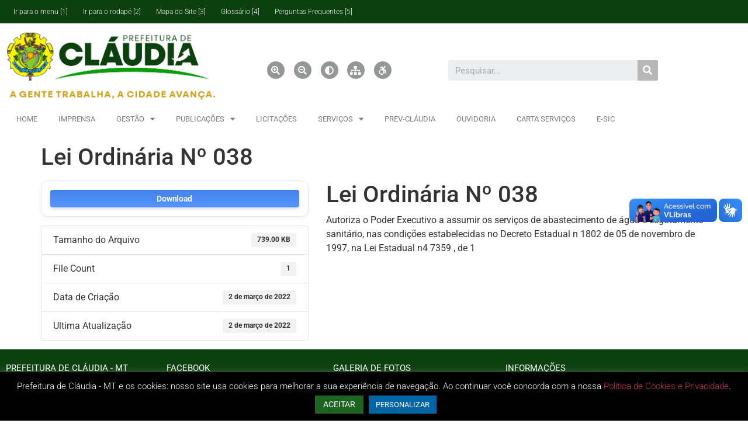

--- FILE ---
content_type: text/html; charset=UTF-8
request_url: https://www.claudia.mt.gov.br/download/lei-ordinaria-no-038-4/
body_size: 105126
content:
<!doctype html>
<html lang="pt-BR">
<head>
	<meta charset="UTF-8">
	<meta name="viewport" content="width=device-width, initial-scale=1">
	<link rel="profile" href="https://gmpg.org/xfn/11">
	<title>Lei Ordinária Nº 038 &#8211; Prefeitura Municipal de Cláudia &#8211; MT</title>
<meta name='robots' content='max-image-preview:large' />
<link rel='dns-prefetch' href='//vlibras.gov.br' />
<link rel="alternate" type="application/rss+xml" title="Feed para Prefeitura Municipal de Cláudia - MT &raquo;" href="https://www.claudia.mt.gov.br/feed/" />
<link rel="alternate" title="oEmbed (JSON)" type="application/json+oembed" href="https://www.claudia.mt.gov.br/wp-json/oembed/1.0/embed?url=https%3A%2F%2Fwww.claudia.mt.gov.br%2Fdownload%2Flei-ordinaria-no-038-4%2F" />
<link rel="alternate" title="oEmbed (XML)" type="text/xml+oembed" href="https://www.claudia.mt.gov.br/wp-json/oembed/1.0/embed?url=https%3A%2F%2Fwww.claudia.mt.gov.br%2Fdownload%2Flei-ordinaria-no-038-4%2F&#038;format=xml" />
<style id='wp-img-auto-sizes-contain-inline-css'>
img:is([sizes=auto i],[sizes^="auto," i]){contain-intrinsic-size:3000px 1500px}
/*# sourceURL=wp-img-auto-sizes-contain-inline-css */
</style>
<style id='wp-emoji-styles-inline-css'>

	img.wp-smiley, img.emoji {
		display: inline !important;
		border: none !important;
		box-shadow: none !important;
		height: 1em !important;
		width: 1em !important;
		margin: 0 0.07em !important;
		vertical-align: -0.1em !important;
		background: none !important;
		padding: 0 !important;
	}
/*# sourceURL=wp-emoji-styles-inline-css */
</style>
<link rel='stylesheet' id='wp-block-library-css' href='https://www.claudia.mt.gov.br/wp-includes/css/dist/block-library/style.min.css?ver=6224eee23dcb5974f4c39f44ca38daab' media='all' />
<link rel='stylesheet' id='my-custom-block-frontend-css-css' href='https://www.claudia.mt.gov.br/wp-content/plugins/wpdm-gutenberg-blocks/build/style.css?ver=6224eee23dcb5974f4c39f44ca38daab' media='all' />
<style id='global-styles-inline-css'>
:root{--wp--preset--aspect-ratio--square: 1;--wp--preset--aspect-ratio--4-3: 4/3;--wp--preset--aspect-ratio--3-4: 3/4;--wp--preset--aspect-ratio--3-2: 3/2;--wp--preset--aspect-ratio--2-3: 2/3;--wp--preset--aspect-ratio--16-9: 16/9;--wp--preset--aspect-ratio--9-16: 9/16;--wp--preset--color--black: #000000;--wp--preset--color--cyan-bluish-gray: #abb8c3;--wp--preset--color--white: #ffffff;--wp--preset--color--pale-pink: #f78da7;--wp--preset--color--vivid-red: #cf2e2e;--wp--preset--color--luminous-vivid-orange: #ff6900;--wp--preset--color--luminous-vivid-amber: #fcb900;--wp--preset--color--light-green-cyan: #7bdcb5;--wp--preset--color--vivid-green-cyan: #00d084;--wp--preset--color--pale-cyan-blue: #8ed1fc;--wp--preset--color--vivid-cyan-blue: #0693e3;--wp--preset--color--vivid-purple: #9b51e0;--wp--preset--gradient--vivid-cyan-blue-to-vivid-purple: linear-gradient(135deg,rgb(6,147,227) 0%,rgb(155,81,224) 100%);--wp--preset--gradient--light-green-cyan-to-vivid-green-cyan: linear-gradient(135deg,rgb(122,220,180) 0%,rgb(0,208,130) 100%);--wp--preset--gradient--luminous-vivid-amber-to-luminous-vivid-orange: linear-gradient(135deg,rgb(252,185,0) 0%,rgb(255,105,0) 100%);--wp--preset--gradient--luminous-vivid-orange-to-vivid-red: linear-gradient(135deg,rgb(255,105,0) 0%,rgb(207,46,46) 100%);--wp--preset--gradient--very-light-gray-to-cyan-bluish-gray: linear-gradient(135deg,rgb(238,238,238) 0%,rgb(169,184,195) 100%);--wp--preset--gradient--cool-to-warm-spectrum: linear-gradient(135deg,rgb(74,234,220) 0%,rgb(151,120,209) 20%,rgb(207,42,186) 40%,rgb(238,44,130) 60%,rgb(251,105,98) 80%,rgb(254,248,76) 100%);--wp--preset--gradient--blush-light-purple: linear-gradient(135deg,rgb(255,206,236) 0%,rgb(152,150,240) 100%);--wp--preset--gradient--blush-bordeaux: linear-gradient(135deg,rgb(254,205,165) 0%,rgb(254,45,45) 50%,rgb(107,0,62) 100%);--wp--preset--gradient--luminous-dusk: linear-gradient(135deg,rgb(255,203,112) 0%,rgb(199,81,192) 50%,rgb(65,88,208) 100%);--wp--preset--gradient--pale-ocean: linear-gradient(135deg,rgb(255,245,203) 0%,rgb(182,227,212) 50%,rgb(51,167,181) 100%);--wp--preset--gradient--electric-grass: linear-gradient(135deg,rgb(202,248,128) 0%,rgb(113,206,126) 100%);--wp--preset--gradient--midnight: linear-gradient(135deg,rgb(2,3,129) 0%,rgb(40,116,252) 100%);--wp--preset--font-size--small: 13px;--wp--preset--font-size--medium: 20px;--wp--preset--font-size--large: 36px;--wp--preset--font-size--x-large: 42px;--wp--preset--spacing--20: 0.44rem;--wp--preset--spacing--30: 0.67rem;--wp--preset--spacing--40: 1rem;--wp--preset--spacing--50: 1.5rem;--wp--preset--spacing--60: 2.25rem;--wp--preset--spacing--70: 3.38rem;--wp--preset--spacing--80: 5.06rem;--wp--preset--shadow--natural: 6px 6px 9px rgba(0, 0, 0, 0.2);--wp--preset--shadow--deep: 12px 12px 50px rgba(0, 0, 0, 0.4);--wp--preset--shadow--sharp: 6px 6px 0px rgba(0, 0, 0, 0.2);--wp--preset--shadow--outlined: 6px 6px 0px -3px rgb(255, 255, 255), 6px 6px rgb(0, 0, 0);--wp--preset--shadow--crisp: 6px 6px 0px rgb(0, 0, 0);}:root { --wp--style--global--content-size: 800px;--wp--style--global--wide-size: 1200px; }:where(body) { margin: 0; }.wp-site-blocks > .alignleft { float: left; margin-right: 2em; }.wp-site-blocks > .alignright { float: right; margin-left: 2em; }.wp-site-blocks > .aligncenter { justify-content: center; margin-left: auto; margin-right: auto; }:where(.wp-site-blocks) > * { margin-block-start: 24px; margin-block-end: 0; }:where(.wp-site-blocks) > :first-child { margin-block-start: 0; }:where(.wp-site-blocks) > :last-child { margin-block-end: 0; }:root { --wp--style--block-gap: 24px; }:root :where(.is-layout-flow) > :first-child{margin-block-start: 0;}:root :where(.is-layout-flow) > :last-child{margin-block-end: 0;}:root :where(.is-layout-flow) > *{margin-block-start: 24px;margin-block-end: 0;}:root :where(.is-layout-constrained) > :first-child{margin-block-start: 0;}:root :where(.is-layout-constrained) > :last-child{margin-block-end: 0;}:root :where(.is-layout-constrained) > *{margin-block-start: 24px;margin-block-end: 0;}:root :where(.is-layout-flex){gap: 24px;}:root :where(.is-layout-grid){gap: 24px;}.is-layout-flow > .alignleft{float: left;margin-inline-start: 0;margin-inline-end: 2em;}.is-layout-flow > .alignright{float: right;margin-inline-start: 2em;margin-inline-end: 0;}.is-layout-flow > .aligncenter{margin-left: auto !important;margin-right: auto !important;}.is-layout-constrained > .alignleft{float: left;margin-inline-start: 0;margin-inline-end: 2em;}.is-layout-constrained > .alignright{float: right;margin-inline-start: 2em;margin-inline-end: 0;}.is-layout-constrained > .aligncenter{margin-left: auto !important;margin-right: auto !important;}.is-layout-constrained > :where(:not(.alignleft):not(.alignright):not(.alignfull)){max-width: var(--wp--style--global--content-size);margin-left: auto !important;margin-right: auto !important;}.is-layout-constrained > .alignwide{max-width: var(--wp--style--global--wide-size);}body .is-layout-flex{display: flex;}.is-layout-flex{flex-wrap: wrap;align-items: center;}.is-layout-flex > :is(*, div){margin: 0;}body .is-layout-grid{display: grid;}.is-layout-grid > :is(*, div){margin: 0;}body{padding-top: 0px;padding-right: 0px;padding-bottom: 0px;padding-left: 0px;}a:where(:not(.wp-element-button)){text-decoration: underline;}:root :where(.wp-element-button, .wp-block-button__link){background-color: #32373c;border-width: 0;color: #fff;font-family: inherit;font-size: inherit;font-style: inherit;font-weight: inherit;letter-spacing: inherit;line-height: inherit;padding-top: calc(0.667em + 2px);padding-right: calc(1.333em + 2px);padding-bottom: calc(0.667em + 2px);padding-left: calc(1.333em + 2px);text-decoration: none;text-transform: inherit;}.has-black-color{color: var(--wp--preset--color--black) !important;}.has-cyan-bluish-gray-color{color: var(--wp--preset--color--cyan-bluish-gray) !important;}.has-white-color{color: var(--wp--preset--color--white) !important;}.has-pale-pink-color{color: var(--wp--preset--color--pale-pink) !important;}.has-vivid-red-color{color: var(--wp--preset--color--vivid-red) !important;}.has-luminous-vivid-orange-color{color: var(--wp--preset--color--luminous-vivid-orange) !important;}.has-luminous-vivid-amber-color{color: var(--wp--preset--color--luminous-vivid-amber) !important;}.has-light-green-cyan-color{color: var(--wp--preset--color--light-green-cyan) !important;}.has-vivid-green-cyan-color{color: var(--wp--preset--color--vivid-green-cyan) !important;}.has-pale-cyan-blue-color{color: var(--wp--preset--color--pale-cyan-blue) !important;}.has-vivid-cyan-blue-color{color: var(--wp--preset--color--vivid-cyan-blue) !important;}.has-vivid-purple-color{color: var(--wp--preset--color--vivid-purple) !important;}.has-black-background-color{background-color: var(--wp--preset--color--black) !important;}.has-cyan-bluish-gray-background-color{background-color: var(--wp--preset--color--cyan-bluish-gray) !important;}.has-white-background-color{background-color: var(--wp--preset--color--white) !important;}.has-pale-pink-background-color{background-color: var(--wp--preset--color--pale-pink) !important;}.has-vivid-red-background-color{background-color: var(--wp--preset--color--vivid-red) !important;}.has-luminous-vivid-orange-background-color{background-color: var(--wp--preset--color--luminous-vivid-orange) !important;}.has-luminous-vivid-amber-background-color{background-color: var(--wp--preset--color--luminous-vivid-amber) !important;}.has-light-green-cyan-background-color{background-color: var(--wp--preset--color--light-green-cyan) !important;}.has-vivid-green-cyan-background-color{background-color: var(--wp--preset--color--vivid-green-cyan) !important;}.has-pale-cyan-blue-background-color{background-color: var(--wp--preset--color--pale-cyan-blue) !important;}.has-vivid-cyan-blue-background-color{background-color: var(--wp--preset--color--vivid-cyan-blue) !important;}.has-vivid-purple-background-color{background-color: var(--wp--preset--color--vivid-purple) !important;}.has-black-border-color{border-color: var(--wp--preset--color--black) !important;}.has-cyan-bluish-gray-border-color{border-color: var(--wp--preset--color--cyan-bluish-gray) !important;}.has-white-border-color{border-color: var(--wp--preset--color--white) !important;}.has-pale-pink-border-color{border-color: var(--wp--preset--color--pale-pink) !important;}.has-vivid-red-border-color{border-color: var(--wp--preset--color--vivid-red) !important;}.has-luminous-vivid-orange-border-color{border-color: var(--wp--preset--color--luminous-vivid-orange) !important;}.has-luminous-vivid-amber-border-color{border-color: var(--wp--preset--color--luminous-vivid-amber) !important;}.has-light-green-cyan-border-color{border-color: var(--wp--preset--color--light-green-cyan) !important;}.has-vivid-green-cyan-border-color{border-color: var(--wp--preset--color--vivid-green-cyan) !important;}.has-pale-cyan-blue-border-color{border-color: var(--wp--preset--color--pale-cyan-blue) !important;}.has-vivid-cyan-blue-border-color{border-color: var(--wp--preset--color--vivid-cyan-blue) !important;}.has-vivid-purple-border-color{border-color: var(--wp--preset--color--vivid-purple) !important;}.has-vivid-cyan-blue-to-vivid-purple-gradient-background{background: var(--wp--preset--gradient--vivid-cyan-blue-to-vivid-purple) !important;}.has-light-green-cyan-to-vivid-green-cyan-gradient-background{background: var(--wp--preset--gradient--light-green-cyan-to-vivid-green-cyan) !important;}.has-luminous-vivid-amber-to-luminous-vivid-orange-gradient-background{background: var(--wp--preset--gradient--luminous-vivid-amber-to-luminous-vivid-orange) !important;}.has-luminous-vivid-orange-to-vivid-red-gradient-background{background: var(--wp--preset--gradient--luminous-vivid-orange-to-vivid-red) !important;}.has-very-light-gray-to-cyan-bluish-gray-gradient-background{background: var(--wp--preset--gradient--very-light-gray-to-cyan-bluish-gray) !important;}.has-cool-to-warm-spectrum-gradient-background{background: var(--wp--preset--gradient--cool-to-warm-spectrum) !important;}.has-blush-light-purple-gradient-background{background: var(--wp--preset--gradient--blush-light-purple) !important;}.has-blush-bordeaux-gradient-background{background: var(--wp--preset--gradient--blush-bordeaux) !important;}.has-luminous-dusk-gradient-background{background: var(--wp--preset--gradient--luminous-dusk) !important;}.has-pale-ocean-gradient-background{background: var(--wp--preset--gradient--pale-ocean) !important;}.has-electric-grass-gradient-background{background: var(--wp--preset--gradient--electric-grass) !important;}.has-midnight-gradient-background{background: var(--wp--preset--gradient--midnight) !important;}.has-small-font-size{font-size: var(--wp--preset--font-size--small) !important;}.has-medium-font-size{font-size: var(--wp--preset--font-size--medium) !important;}.has-large-font-size{font-size: var(--wp--preset--font-size--large) !important;}.has-x-large-font-size{font-size: var(--wp--preset--font-size--x-large) !important;}
:root :where(.wp-block-pullquote){font-size: 1.5em;line-height: 1.6;}
/*# sourceURL=global-styles-inline-css */
</style>
<link rel='stylesheet' id='cookie-law-info-css' href='https://www.claudia.mt.gov.br/wp-content/plugins/cookie-law-info/legacy/public/css/cookie-law-info-public.css?ver=3.3.9.1' media='all' />
<link rel='stylesheet' id='cookie-law-info-gdpr-css' href='https://www.claudia.mt.gov.br/wp-content/plugins/cookie-law-info/legacy/public/css/cookie-law-info-gdpr.css?ver=3.3.9.1' media='all' />
<link rel='stylesheet' id='wpdm-fonticon-css' href='https://www.claudia.mt.gov.br/wp-content/plugins/download-manager/assets/wpdm-iconfont/css/wpdm-icons.css?ver=6224eee23dcb5974f4c39f44ca38daab' media='all' />
<link rel='stylesheet' id='wpdm-front-css' href='https://www.claudia.mt.gov.br/wp-content/plugins/download-manager/assets/css/front.min.css?ver=6224eee23dcb5974f4c39f44ca38daab' media='all' />
<link rel='stylesheet' id='flexy-breadcrumb-css' href='https://www.claudia.mt.gov.br/wp-content/plugins/flexy-breadcrumb/public/css/flexy-breadcrumb-public.css?ver=1.2.1' media='all' />
<link rel='stylesheet' id='flexy-breadcrumb-font-awesome-css' href='https://www.claudia.mt.gov.br/wp-content/plugins/flexy-breadcrumb/public/css/font-awesome.min.css?ver=4.7.0' media='all' />
<link rel='stylesheet' id='htbbootstrap-css' href='https://www.claudia.mt.gov.br/wp-content/plugins/ht-mega-for-elementor/assets/css/htbbootstrap.css?ver=3.0.4' media='all' />
<link rel='stylesheet' id='font-awesome-css' href='https://www.claudia.mt.gov.br/wp-content/plugins/elementor/assets/lib/font-awesome/css/font-awesome.min.css?ver=4.7.0' media='all' />
<link rel='stylesheet' id='htmega-animation-css' href='https://www.claudia.mt.gov.br/wp-content/plugins/ht-mega-for-elementor/assets/css/animation.css?ver=3.0.4' media='all' />
<link rel='stylesheet' id='htmega-keyframes-css' href='https://www.claudia.mt.gov.br/wp-content/plugins/ht-mega-for-elementor/assets/css/htmega-keyframes.css?ver=3.0.4' media='all' />
<link rel='stylesheet' id='htmega-global-style-min-css' href='https://www.claudia.mt.gov.br/wp-content/plugins/ht-mega-for-elementor/assets/css/htmega-global-style.min.css?ver=3.0.4' media='all' />
<link rel='stylesheet' id='hello-elementor-css' href='https://www.claudia.mt.gov.br/wp-content/themes/hello-elementor/assets/css/reset.css?ver=3.4.5' media='all' />
<link rel='stylesheet' id='hello-elementor-theme-style-css' href='https://www.claudia.mt.gov.br/wp-content/themes/hello-elementor/assets/css/theme.css?ver=3.4.5' media='all' />
<link rel='stylesheet' id='hello-elementor-header-footer-css' href='https://www.claudia.mt.gov.br/wp-content/themes/hello-elementor/assets/css/header-footer.css?ver=3.4.5' media='all' />
<link rel='stylesheet' id='elementor-icons-css' href='https://www.claudia.mt.gov.br/wp-content/plugins/elementor/assets/lib/eicons/css/elementor-icons.min.css?ver=5.45.0' media='all' />
<link rel='stylesheet' id='elementor-frontend-css' href='https://www.claudia.mt.gov.br/wp-content/plugins/elementor/assets/css/frontend.min.css?ver=3.34.1' media='all' />
<link rel='stylesheet' id='elementor-post-1456-css' href='https://www.claudia.mt.gov.br/wp-content/uploads/elementor/css/post-1456.css?ver=1768953113' media='all' />
<link rel='stylesheet' id='elementor-pro-css' href='https://www.claudia.mt.gov.br/wp-content/plugins/elementor-pro/assets/css/frontend.min.css?ver=3.10.1' media='all' />
<link rel='stylesheet' id='font-awesome-5-all-css' href='https://www.claudia.mt.gov.br/wp-content/plugins/elementor/assets/lib/font-awesome/css/all.min.css?ver=3.34.1' media='all' />
<link rel='stylesheet' id='font-awesome-4-shim-css' href='https://www.claudia.mt.gov.br/wp-content/plugins/elementor/assets/lib/font-awesome/css/v4-shims.min.css?ver=3.34.1' media='all' />
<link rel='stylesheet' id='elementor-post-1703-css' href='https://www.claudia.mt.gov.br/wp-content/uploads/elementor/css/post-1703.css?ver=1768953114' media='all' />
<link rel='stylesheet' id='elementor-post-1885-css' href='https://www.claudia.mt.gov.br/wp-content/uploads/elementor/css/post-1885.css?ver=1768953114' media='all' />
<link rel='stylesheet' id='msl-main-css' href='https://www.claudia.mt.gov.br/wp-content/plugins/master-slider/public/assets/css/masterslider.main.css?ver=3.11.0' media='all' />
<link rel='stylesheet' id='msl-custom-css' href='https://www.claudia.mt.gov.br/wp-content/uploads/master-slider/custom.css?ver=5.8' media='all' />
<link rel='stylesheet' id='elementor-gf-local-roboto-css' href='https://www.claudia.mt.gov.br/wp-content/uploads/elementor/google-fonts/css/roboto.css?ver=1744856217' media='all' />
<link rel='stylesheet' id='elementor-gf-local-robotoslab-css' href='https://www.claudia.mt.gov.br/wp-content/uploads/elementor/google-fonts/css/robotoslab.css?ver=1744856223' media='all' />
<link rel='stylesheet' id='elementor-icons-shared-0-css' href='https://www.claudia.mt.gov.br/wp-content/plugins/elementor/assets/lib/font-awesome/css/fontawesome.min.css?ver=5.15.3' media='all' />
<link rel='stylesheet' id='elementor-icons-fa-solid-css' href='https://www.claudia.mt.gov.br/wp-content/plugins/elementor/assets/lib/font-awesome/css/solid.min.css?ver=5.15.3' media='all' />
<link rel='stylesheet' id='elementor-icons-fa-brands-css' href='https://www.claudia.mt.gov.br/wp-content/plugins/elementor/assets/lib/font-awesome/css/brands.min.css?ver=5.15.3' media='all' />
<link rel='stylesheet' id='elementor-icons-fa-regular-css' href='https://www.claudia.mt.gov.br/wp-content/plugins/elementor/assets/lib/font-awesome/css/regular.min.css?ver=5.15.3' media='all' />
<script src="https://www.claudia.mt.gov.br/wp-content/plugins/shortcode-for-current-date/dist/script.js?ver=6224eee23dcb5974f4c39f44ca38daab" id="shortcode-for-current-date-script-js"></script>
<script src="https://www.claudia.mt.gov.br/wp-includes/js/jquery/jquery.min.js?ver=3.7.1" id="jquery-core-js"></script>
<script src="https://www.claudia.mt.gov.br/wp-includes/js/jquery/jquery-migrate.min.js?ver=3.4.1" id="jquery-migrate-js"></script>
<script id="cookie-law-info-js-extra">
var Cli_Data = {"nn_cookie_ids":[],"cookielist":[],"non_necessary_cookies":[],"ccpaEnabled":"","ccpaRegionBased":"","ccpaBarEnabled":"","strictlyEnabled":["necessary","obligatoire"],"ccpaType":"gdpr","js_blocking":"1","custom_integration":"","triggerDomRefresh":"","secure_cookies":""};
var cli_cookiebar_settings = {"animate_speed_hide":"500","animate_speed_show":"500","background":"#000000","border":"#b1a6a6c2","border_on":"","button_1_button_colour":"#61a229","button_1_button_hover":"#4e8221","button_1_link_colour":"#fff","button_1_as_button":"1","button_1_new_win":"","button_2_button_colour":"#333","button_2_button_hover":"#292929","button_2_link_colour":"#444","button_2_as_button":"","button_2_hidebar":"","button_3_button_colour":"#1b6520","button_3_button_hover":"#16511a","button_3_link_colour":"#ffffff","button_3_as_button":"1","button_3_new_win":"","button_4_button_colour":"#0164a4","button_4_button_hover":"#015083","button_4_link_colour":"#ffffff","button_4_as_button":"1","button_7_button_colour":"#1b6520","button_7_button_hover":"#16511a","button_7_link_colour":"#fff","button_7_as_button":"1","button_7_new_win":"","font_family":"inherit","header_fix":"","notify_animate_hide":"1","notify_animate_show":"","notify_div_id":"#cookie-law-info-bar","notify_position_horizontal":"right","notify_position_vertical":"bottom","scroll_close":"","scroll_close_reload":"","accept_close_reload":"","reject_close_reload":"","showagain_tab":"","showagain_background":"#fff","showagain_border":"#000","showagain_div_id":"#cookie-law-info-again","showagain_x_position":"100px","text":"#ffffff","show_once_yn":"","show_once":"10000","logging_on":"","as_popup":"","popup_overlay":"1","bar_heading_text":"","cookie_bar_as":"banner","popup_showagain_position":"bottom-right","widget_position":"right"};
var log_object = {"ajax_url":"https://www.claudia.mt.gov.br/wp-admin/admin-ajax.php"};
//# sourceURL=cookie-law-info-js-extra
</script>
<script src="https://www.claudia.mt.gov.br/wp-content/plugins/cookie-law-info/legacy/public/js/cookie-law-info-public.js?ver=3.3.9.1" id="cookie-law-info-js"></script>
<script src="https://www.claudia.mt.gov.br/wp-content/plugins/download-manager/assets/js/wpdm.min.js?ver=6224eee23dcb5974f4c39f44ca38daab" id="wpdm-frontend-js-js"></script>
<script id="wpdm-frontjs-js-extra">
var wpdm_url = {"home":"https://www.claudia.mt.gov.br/","site":"https://www.claudia.mt.gov.br/","ajax":"https://www.claudia.mt.gov.br/wp-admin/admin-ajax.php"};
var wpdm_js = {"spinner":"\u003Ci class=\"wpdm-icon wpdm-sun wpdm-spin\"\u003E\u003C/i\u003E","client_id":"79a58a714729c0354346e996ddbf0645"};
var wpdm_strings = {"pass_var":"Password Verified!","pass_var_q":"Please click following button to start download.","start_dl":"Start Download"};
//# sourceURL=wpdm-frontjs-js-extra
</script>
<script src="https://www.claudia.mt.gov.br/wp-content/plugins/download-manager/assets/js/front.min.js?ver=3.3.44" id="wpdm-frontjs-js"></script>
<script src="https://vlibras.gov.br/app/vlibras-plugin.js?ver=1.0" id="vlibrasjs-js"></script>
<script id="vlibrasjs-js-after">
try{vlibrasjs.load({ async: true });}catch(e){}
//# sourceURL=vlibrasjs-js-after
</script>
<script src="https://www.claudia.mt.gov.br/wp-content/plugins/elementor/assets/lib/font-awesome/js/v4-shims.min.js?ver=3.34.1" id="font-awesome-4-shim-js"></script>
<link rel="https://api.w.org/" href="https://www.claudia.mt.gov.br/wp-json/" /><link rel="alternate" title="JSON" type="application/json" href="https://www.claudia.mt.gov.br/wp-json/wp/v2/wpdmpro/4914" /><link rel="EditURI" type="application/rsd+xml" title="RSD" href="https://www.claudia.mt.gov.br/xmlrpc.php?rsd" />

<link rel="canonical" href="https://www.claudia.mt.gov.br/download/lei-ordinaria-no-038-4/" />
<link rel='shortlink' href='https://www.claudia.mt.gov.br/?p=4914' />

            <style type="text/css">              
                
                /* Background color */
                .fbc-page .fbc-wrap .fbc-items {
                    background-color: #edeff0;
                }
                /* Items font size */
                .fbc-page .fbc-wrap .fbc-items li {
                    font-size: 16px;
                }
                
                /* Items' link color */
                .fbc-page .fbc-wrap .fbc-items li a {
                    color: #337ab7;                    
                }
                
                /* Seprator color */
                .fbc-page .fbc-wrap .fbc-items li .fbc-separator {
                    color: #cccccc;
                }
                
                /* Active item & end-text color */
                .fbc-page .fbc-wrap .fbc-items li.active span,
                .fbc-page .fbc-wrap .fbc-items li .fbc-end-text {
                    color: #27272a;
                    font-size: 16px;
                }
            </style>

            <script>var ms_grabbing_curosr = 'https://www.claudia.mt.gov.br/wp-content/plugins/master-slider/public/assets/css/common/grabbing.cur', ms_grab_curosr = 'https://www.claudia.mt.gov.br/wp-content/plugins/master-slider/public/assets/css/common/grab.cur';</script>
<meta name="generator" content="MasterSlider 3.11.0 - Responsive Touch Image Slider | avt.li/msf" />
<meta name="generator" content="Elementor 3.34.1; features: additional_custom_breakpoints; settings: css_print_method-external, google_font-enabled, font_display-auto">
			<style>
				.e-con.e-parent:nth-of-type(n+4):not(.e-lazyloaded):not(.e-no-lazyload),
				.e-con.e-parent:nth-of-type(n+4):not(.e-lazyloaded):not(.e-no-lazyload) * {
					background-image: none !important;
				}
				@media screen and (max-height: 1024px) {
					.e-con.e-parent:nth-of-type(n+3):not(.e-lazyloaded):not(.e-no-lazyload),
					.e-con.e-parent:nth-of-type(n+3):not(.e-lazyloaded):not(.e-no-lazyload) * {
						background-image: none !important;
					}
				}
				@media screen and (max-height: 640px) {
					.e-con.e-parent:nth-of-type(n+2):not(.e-lazyloaded):not(.e-no-lazyload),
					.e-con.e-parent:nth-of-type(n+2):not(.e-lazyloaded):not(.e-no-lazyload) * {
						background-image: none !important;
					}
				}
			</style>
			<link rel="icon" href="https://www.claudia.mt.gov.br/wp-content/uploads/2022/01/favicon.ico" sizes="32x32" />
<link rel="icon" href="https://www.claudia.mt.gov.br/wp-content/uploads/2022/01/favicon.ico" sizes="192x192" />
<link rel="apple-touch-icon" href="https://www.claudia.mt.gov.br/wp-content/uploads/2022/01/favicon.ico" />
<meta name="msapplication-TileImage" content="https://www.claudia.mt.gov.br/wp-content/uploads/2022/01/favicon.ico" />
<meta name="generator" content="WordPress Download Manager 3.3.44" />
                <style>
        /* WPDM Link Template Styles */        </style>
                <style>

            :root {
                --color-primary: #4a8eff;
                --color-primary-rgb: 74, 142, 255;
                --color-primary-hover: #5998ff;
                --color-primary-active: #3281ff;
                --clr-sec: #6c757d;
                --clr-sec-rgb: 108, 117, 125;
                --clr-sec-hover: #6c757d;
                --clr-sec-active: #6c757d;
                --color-secondary: #6c757d;
                --color-secondary-rgb: 108, 117, 125;
                --color-secondary-hover: #6c757d;
                --color-secondary-active: #6c757d;
                --color-success: #018e11;
                --color-success-rgb: 1, 142, 17;
                --color-success-hover: #0aad01;
                --color-success-active: #0c8c01;
                --color-info: #2CA8FF;
                --color-info-rgb: 44, 168, 255;
                --color-info-hover: #2CA8FF;
                --color-info-active: #2CA8FF;
                --color-warning: #FFB236;
                --color-warning-rgb: 255, 178, 54;
                --color-warning-hover: #FFB236;
                --color-warning-active: #FFB236;
                --color-danger: #ff5062;
                --color-danger-rgb: 255, 80, 98;
                --color-danger-hover: #ff5062;
                --color-danger-active: #ff5062;
                --color-green: #30b570;
                --color-blue: #0073ff;
                --color-purple: #8557D3;
                --color-red: #ff5062;
                --color-muted: rgba(69, 89, 122, 0.6);
                --wpdm-font: "Rubik", -apple-system, BlinkMacSystemFont, "Segoe UI", Roboto, Helvetica, Arial, sans-serif, "Apple Color Emoji", "Segoe UI Emoji", "Segoe UI Symbol";
            }

            .wpdm-download-link.btn.btn-primary.btn-sm {
                border-radius: 4px;
            }


        </style>
        </head>
<body data-rsssl=1 class="wp-singular wpdmpro-template-default single single-wpdmpro postid-4914 wp-embed-responsive wp-theme-hello-elementor _masterslider _ms_version_3.11.0 hello-elementor-default elementor-default elementor-kit-1456">


<a class="skip-link screen-reader-text" href="#content">Ir para o conteúdo</a>

		<div data-elementor-type="header" data-elementor-id="1703" class="elementor elementor-1703 elementor-location-header">
					<div class="elementor-section-wrap">
								<header class="elementor-section elementor-top-section elementor-element elementor-element-fbd8f5c elementor-section-boxed elementor-section-height-default elementor-section-height-default" data-id="fbd8f5c" data-element_type="section" data-settings="{&quot;background_background&quot;:&quot;classic&quot;}">
						<div class="elementor-container elementor-column-gap-default">
					<div class="elementor-column elementor-col-100 elementor-top-column elementor-element elementor-element-39b6e7ed" data-id="39b6e7ed" data-element_type="column">
			<div class="elementor-widget-wrap elementor-element-populated">
						<div class="elementor-element elementor-element-6a74014b elementor-nav-menu--stretch elementor-hidden-tablet elementor-hidden-phone elementor-nav-menu--dropdown-tablet elementor-nav-menu__text-align-aside elementor-nav-menu--toggle elementor-nav-menu--burger elementor-widget elementor-widget-nav-menu" data-id="6a74014b" data-element_type="widget" data-settings="{&quot;full_width&quot;:&quot;stretch&quot;,&quot;layout&quot;:&quot;horizontal&quot;,&quot;submenu_icon&quot;:{&quot;value&quot;:&quot;&lt;i class=\&quot;fas fa-caret-down\&quot;&gt;&lt;\/i&gt;&quot;,&quot;library&quot;:&quot;fa-solid&quot;},&quot;toggle&quot;:&quot;burger&quot;}" data-widget_type="nav-menu.default">
				<div class="elementor-widget-container">
								<nav migration_allowed="1" migrated="0" class="elementor-nav-menu--main elementor-nav-menu__container elementor-nav-menu--layout-horizontal e--pointer-none">
				<ul id="menu-1-6a74014b" class="elementor-nav-menu"><li class="menu-item menu-item-type-custom menu-item-object-custom menu-item-811"><a href="#Top" class="elementor-item elementor-item-anchor">Ir para o menu   [1]</a></li>
<li class="menu-item menu-item-type-custom menu-item-object-custom menu-item-813"><a href="#Footer" class="elementor-item elementor-item-anchor">Ir para o rodapé   [2]</a></li>
<li class="menu-item menu-item-type-custom menu-item-object-custom menu-item-817"><a href="/mapa-do-site/" class="elementor-item">Mapa do Site [3]</a></li>
<li class="menu-item menu-item-type-custom menu-item-object-custom menu-item-814"><a href="/glossario/" class="elementor-item">Glossário [4]</a></li>
<li class="menu-item menu-item-type-custom menu-item-object-custom menu-item-2920"><a href="/perguntas-frequentes/" class="elementor-item">Perguntas Frequentes [5]</a></li>
</ul>			</nav>
					<div class="elementor-menu-toggle" role="button" tabindex="0" aria-label="Alternar menu" aria-expanded="false">
			<i aria-hidden="true" role="presentation" class="elementor-menu-toggle__icon--open eicon-menu-bar"></i><i aria-hidden="true" role="presentation" class="elementor-menu-toggle__icon--close eicon-close"></i>			<span class="elementor-screen-only">Menu</span>
		</div>
					<nav class="elementor-nav-menu--dropdown elementor-nav-menu__container" aria-hidden="true">
				<ul id="menu-2-6a74014b" class="elementor-nav-menu"><li class="menu-item menu-item-type-custom menu-item-object-custom menu-item-811"><a href="#Top" class="elementor-item elementor-item-anchor" tabindex="-1">Ir para o menu   [1]</a></li>
<li class="menu-item menu-item-type-custom menu-item-object-custom menu-item-813"><a href="#Footer" class="elementor-item elementor-item-anchor" tabindex="-1">Ir para o rodapé   [2]</a></li>
<li class="menu-item menu-item-type-custom menu-item-object-custom menu-item-817"><a href="/mapa-do-site/" class="elementor-item" tabindex="-1">Mapa do Site [3]</a></li>
<li class="menu-item menu-item-type-custom menu-item-object-custom menu-item-814"><a href="/glossario/" class="elementor-item" tabindex="-1">Glossário [4]</a></li>
<li class="menu-item menu-item-type-custom menu-item-object-custom menu-item-2920"><a href="/perguntas-frequentes/" class="elementor-item" tabindex="-1">Perguntas Frequentes [5]</a></li>
</ul>			</nav>
						</div>
				</div>
					</div>
		</div>
					</div>
		</header>
				<section class="elementor-section elementor-top-section elementor-element elementor-element-79ce2bc elementor-section-boxed elementor-section-height-default elementor-section-height-default" data-id="79ce2bc" data-element_type="section">
						<div class="elementor-container elementor-column-gap-default">
					<div class="elementor-column elementor-col-11 elementor-top-column elementor-element elementor-element-68cdf8d" data-id="68cdf8d" data-element_type="column">
			<div class="elementor-widget-wrap elementor-element-populated">
						<div class="elementor-element elementor-element-bac81db elementor-widget elementor-widget-image" data-id="bac81db" data-element_type="widget" data-widget_type="image.default">
				<div class="elementor-widget-container">
																<a href="https://www.claudia.mt.gov.br/index.php">
							<img fetchpriority="high" width="740" height="243" src="https://www.claudia.mt.gov.br/wp-content/uploads/2022/01/Pref_Claudia_Logo.png" class="attachment-full size-full wp-image-39690" alt="" srcset="https://www.claudia.mt.gov.br/wp-content/uploads/2022/01/Pref_Claudia_Logo.png 740w, https://www.claudia.mt.gov.br/wp-content/uploads/2022/01/Pref_Claudia_Logo-300x99.png 300w" sizes="(max-width: 740px) 100vw, 740px" />								</a>
															</div>
				</div>
					</div>
		</div>
				<div class="elementor-column elementor-col-11 elementor-top-column elementor-element elementor-element-a887597" data-id="a887597" data-element_type="column">
			<div class="elementor-widget-wrap">
							</div>
		</div>
				<div class="elementor-column elementor-col-11 elementor-top-column elementor-element elementor-element-210e422" data-id="210e422" data-element_type="column">
			<div class="elementor-widget-wrap elementor-element-populated">
						<div class="elementor-element elementor-element-f2ff7b0 elementor-view-stacked elementor-shape-circle elementor-widget elementor-widget-icon" data-id="f2ff7b0" data-element_type="widget" id="real-accessability-biggerFont" data-widget_type="icon.default">
				<div class="elementor-widget-container">
							<div class="elementor-icon-wrapper">
			<div class="elementor-icon elementor-animation-grow">
			<i aria-hidden="true" class="fas fa-search-plus"></i>			</div>
		</div>
						</div>
				</div>
					</div>
		</div>
				<div class="elementor-column elementor-col-11 elementor-top-column elementor-element elementor-element-9c5727a" data-id="9c5727a" data-element_type="column">
			<div class="elementor-widget-wrap elementor-element-populated">
						<div class="elementor-element elementor-element-b0612d1 elementor-view-stacked elementor-shape-circle elementor-widget elementor-widget-icon" data-id="b0612d1" data-element_type="widget" id="real-accessability-smallerFont" data-widget_type="icon.default">
				<div class="elementor-widget-container">
							<div class="elementor-icon-wrapper">
			<div class="elementor-icon elementor-animation-grow">
			<i aria-hidden="true" class="fas fa-search-minus"></i>			</div>
		</div>
						</div>
				</div>
					</div>
		</div>
				<div class="elementor-column elementor-col-11 elementor-top-column elementor-element elementor-element-71bcc1f" data-id="71bcc1f" data-element_type="column">
			<div class="elementor-widget-wrap elementor-element-populated">
						<div class="elementor-element elementor-element-1b91c18 real-accessability-effect elementor-view-stacked elementor-shape-circle elementor-widget elementor-widget-icon" data-id="1b91c18" data-element_type="widget" id="real-accessability-grayscale" data-widget_type="icon.default">
				<div class="elementor-widget-container">
							<div class="elementor-icon-wrapper">
			<div class="elementor-icon elementor-animation-grow">
			<i aria-hidden="true" class="fas fa-adjust"></i>			</div>
		</div>
						</div>
				</div>
					</div>
		</div>
				<div class="elementor-column elementor-col-11 elementor-top-column elementor-element elementor-element-62d7277" data-id="62d7277" data-element_type="column">
			<div class="elementor-widget-wrap elementor-element-populated">
						<div class="elementor-element elementor-element-d7bc592 elementor-view-stacked elementor-shape-circle elementor-widget elementor-widget-icon" data-id="d7bc592" data-element_type="widget" data-widget_type="icon.default">
				<div class="elementor-widget-container">
							<div class="elementor-icon-wrapper">
			<a class="elementor-icon elementor-animation-grow" href="/mapa-do-site/">
			<i aria-hidden="true" class="fas fa-sitemap"></i>			</a>
		</div>
						</div>
				</div>
					</div>
		</div>
				<div class="elementor-column elementor-col-11 elementor-top-column elementor-element elementor-element-204d6c4" data-id="204d6c4" data-element_type="column">
			<div class="elementor-widget-wrap elementor-element-populated">
						<div class="elementor-element elementor-element-59a47d7 elementor-view-stacked elementor-shape-circle elementor-widget elementor-widget-icon" data-id="59a47d7" data-element_type="widget" data-widget_type="icon.default">
				<div class="elementor-widget-container">
							<div class="elementor-icon-wrapper">
			<a class="elementor-icon elementor-animation-grow" href="/acessibilidade">
			<i aria-hidden="true" class="fab fa-accessible-icon"></i>			</a>
		</div>
						</div>
				</div>
					</div>
		</div>
				<div class="elementor-column elementor-col-11 elementor-top-column elementor-element elementor-element-20091c1" data-id="20091c1" data-element_type="column">
			<div class="elementor-widget-wrap">
							</div>
		</div>
				<div class="elementor-column elementor-col-11 elementor-top-column elementor-element elementor-element-5cecbb3" data-id="5cecbb3" data-element_type="column">
			<div class="elementor-widget-wrap elementor-element-populated">
						<div class="elementor-element elementor-element-ebf490c elementor-search-form--skin-classic elementor-search-form--button-type-icon elementor-search-form--icon-search elementor-widget elementor-widget-search-form" data-id="ebf490c" data-element_type="widget" data-settings="{&quot;skin&quot;:&quot;classic&quot;}" data-widget_type="search-form.default">
				<div class="elementor-widget-container">
							<form class="elementor-search-form" role="search" action="https://www.claudia.mt.gov.br" method="get">
									<div class="elementor-search-form__container">
								<input placeholder="Pesquisar..." class="elementor-search-form__input" type="search" name="s" title="Pesquisar" value="">
													<button class="elementor-search-form__submit" type="submit" title="Pesquisar" aria-label="Pesquisar">
													<i aria-hidden="true" class="fas fa-search"></i>							<span class="elementor-screen-only">Pesquisar</span>
											</button>
											</div>
		</form>
						</div>
				</div>
					</div>
		</div>
					</div>
		</section>
				<section class="elementor-section elementor-top-section elementor-element elementor-element-72f041bd elementor-section-boxed elementor-section-height-default elementor-section-height-default" data-id="72f041bd" data-element_type="section">
						<div class="elementor-container elementor-column-gap-default">
					<div class="elementor-column elementor-col-100 elementor-top-column elementor-element elementor-element-232cf920" data-id="232cf920" data-element_type="column">
			<div class="elementor-widget-wrap elementor-element-populated">
						<div class="elementor-element elementor-element-5e27f07b elementor-nav-menu--dropdown-tablet elementor-nav-menu__text-align-aside elementor-nav-menu--toggle elementor-nav-menu--burger elementor-widget elementor-widget-nav-menu" data-id="5e27f07b" data-element_type="widget" data-settings="{&quot;layout&quot;:&quot;horizontal&quot;,&quot;submenu_icon&quot;:{&quot;value&quot;:&quot;&lt;i class=\&quot;fas fa-caret-down\&quot;&gt;&lt;\/i&gt;&quot;,&quot;library&quot;:&quot;fa-solid&quot;},&quot;toggle&quot;:&quot;burger&quot;}" data-widget_type="nav-menu.default">
				<div class="elementor-widget-container">
								<nav migration_allowed="1" migrated="0" class="elementor-nav-menu--main elementor-nav-menu__container elementor-nav-menu--layout-horizontal e--pointer-none">
				<ul id="menu-1-5e27f07b" class="elementor-nav-menu"><li class="menu-item menu-item-type-custom menu-item-object-custom menu-item-3102"><a href="https://www.claudia.mt.gov.br/index.php" class="elementor-item">HOME</a></li>
<li class="menu-item menu-item-type-custom menu-item-object-custom menu-item-1767"><a href="#" class="elementor-item elementor-item-anchor">IMPRENSA</a></li>
<li class="menu-item menu-item-type-custom menu-item-object-custom menu-item-has-children menu-item-1768"><a href="#" class="elementor-item elementor-item-anchor">GESTÃO</a>
<ul class="sub-menu elementor-nav-menu--dropdown">
	<li class="menu-item menu-item-type-post_type menu-item-object-page menu-item-2321"><a href="https://www.claudia.mt.gov.br/gabinete/" class="elementor-sub-item">▸ Gabinete</a></li>
	<li class="menu-item menu-item-type-post_type menu-item-object-page menu-item-2320"><a href="https://www.claudia.mt.gov.br/administracao/" class="elementor-sub-item">▸ Administração</a></li>
	<li class="menu-item menu-item-type-post_type menu-item-object-page menu-item-38860"><a href="https://www.claudia.mt.gov.br/financas/" class="elementor-sub-item">Finanças</a></li>
	<li class="menu-item menu-item-type-post_type menu-item-object-page menu-item-2319"><a href="https://www.claudia.mt.gov.br/assistencia-social/" class="elementor-sub-item">▸ Assistência Social</a></li>
	<li class="menu-item menu-item-type-post_type menu-item-object-page menu-item-2318"><a href="https://www.claudia.mt.gov.br/desenvolvimento-economico-e-rural/" class="elementor-sub-item">▸ Agricultura</a></li>
	<li class="menu-item menu-item-type-post_type menu-item-object-page menu-item-2317"><a href="https://www.claudia.mt.gov.br/educacao-e-cultura/" class="elementor-sub-item">▸ Educação e Cultura</a></li>
	<li class="menu-item menu-item-type-post_type menu-item-object-page menu-item-2316"><a href="https://www.claudia.mt.gov.br/esportes-e-lazer/" class="elementor-sub-item">▸ Esportes</a></li>
	<li class="menu-item menu-item-type-post_type menu-item-object-page menu-item-2315"><a href="https://www.claudia.mt.gov.br/planejamento/" class="elementor-sub-item">▸ Planejamento</a></li>
	<li class="menu-item menu-item-type-post_type menu-item-object-page menu-item-2314"><a href="https://www.claudia.mt.gov.br/meio-ambiente/" class="elementor-sub-item">▸ Meio Ambiente</a></li>
	<li class="menu-item menu-item-type-post_type menu-item-object-page menu-item-2312"><a href="https://www.claudia.mt.gov.br/transportes-e-urbanismo-obras/" class="elementor-sub-item">▸ Obras</a></li>
	<li class="menu-item menu-item-type-post_type menu-item-object-page menu-item-38861"><a href="https://www.claudia.mt.gov.br/saude/" class="elementor-sub-item">Saúde</a></li>
</ul>
</li>
<li class="menu-item menu-item-type-custom menu-item-object-custom menu-item-has-children menu-item-1769"><a href="#" class="elementor-item elementor-item-anchor">PUBLICAÇÕES</a>
<ul class="sub-menu elementor-nav-menu--dropdown">
	<li class="menu-item menu-item-type-post_type menu-item-object-page menu-item-29809"><a href="https://www.claudia.mt.gov.br/gabinete/agenda-externa-do-prefeito/" class="elementor-sub-item">▸ AGENDA EXTERNA DO PREFEITO</a></li>
	<li class="menu-item menu-item-type-custom menu-item-object-custom menu-item-has-children menu-item-10936"><a href="#" class="elementor-sub-item elementor-item-anchor">▸ PLANEJAMENTO</a>
	<ul class="sub-menu elementor-nav-menu--dropdown">
		<li class="menu-item menu-item-type-custom menu-item-object-custom menu-item-40609"><a target="_blank" href="https://www.gp.srv.br/transparencia_claudia/servlet/audiencia_publica_v2?1" class="elementor-sub-item">▸ AUDIÊNCIAS</a></li>
		<li class="menu-item menu-item-type-custom menu-item-object-custom menu-item-10937"><a href="https://www.claudia.mt.gov.br/contabilidade/ppa/" class="elementor-sub-item">▸ PPA</a></li>
		<li class="menu-item menu-item-type-custom menu-item-object-custom menu-item-10938"><a href="https://www.claudia.mt.gov.br/contabilidade/ldo/" class="elementor-sub-item">▸ LDO</a></li>
		<li class="menu-item menu-item-type-custom menu-item-object-custom menu-item-10939"><a href="https://www.claudia.mt.gov.br/contabilidade/loa/" class="elementor-sub-item">▸ LOA</a></li>
	</ul>
</li>
	<li class="menu-item menu-item-type-post_type menu-item-object-page menu-item-31216"><a href="https://www.claudia.mt.gov.br/portarias-gabinete/" class="elementor-sub-item">▸ PORTARIAS GABINETE</a></li>
	<li class="menu-item menu-item-type-post_type menu-item-object-page menu-item-3542"><a href="https://www.claudia.mt.gov.br/publicacoes/" class="elementor-sub-item">▸ PUBLICAÇÕES DOCUMENTOS</a></li>
	<li class="menu-item menu-item-type-post_type menu-item-object-page menu-item-3543"><a href="https://www.claudia.mt.gov.br/leis-municipais/" class="elementor-sub-item">▸ LEIS MUNICIPAIS</a></li>
	<li class="menu-item menu-item-type-post_type menu-item-object-page menu-item-has-children menu-item-2607"><a href="https://www.claudia.mt.gov.br/rh/" class="elementor-sub-item">▸ RECURSOS HUMANOS</a>
	<ul class="sub-menu elementor-nav-menu--dropdown">
		<li class="menu-item menu-item-type-post_type menu-item-object-page menu-item-2609"><a href="https://www.claudia.mt.gov.br/rh/portarias/" class="elementor-sub-item">▸ PORTARIAS</a></li>
		<li class="menu-item menu-item-type-post_type menu-item-object-page menu-item-2608"><a href="https://www.claudia.mt.gov.br/rh/processo-seletivo/" class="elementor-sub-item">▸ PROCESSO SELETIVO</a></li>
	</ul>
</li>
	<li class="menu-item menu-item-type-post_type menu-item-object-page menu-item-has-children menu-item-2654"><a href="https://www.claudia.mt.gov.br/contratos/" class="elementor-sub-item">▸ CONTRATOS</a>
	<ul class="sub-menu elementor-nav-menu--dropdown">
		<li class="menu-item menu-item-type-post_type menu-item-object-page menu-item-2655"><a href="https://www.claudia.mt.gov.br/contratos/" class="elementor-sub-item">▸ CONTRATOS</a></li>
		<li class="menu-item menu-item-type-post_type menu-item-object-page menu-item-2653"><a href="https://www.claudia.mt.gov.br/contratos/aditivos/" class="elementor-sub-item">▸ ADITIVOS</a></li>
		<li class="menu-item menu-item-type-post_type menu-item-object-page menu-item-2652"><a href="https://www.claudia.mt.gov.br/contratos/termos/" class="elementor-sub-item">▸ TERMOS</a></li>
		<li class="menu-item menu-item-type-post_type menu-item-object-page menu-item-31631"><a href="https://www.claudia.mt.gov.br/contratos/fiscal-de-contratos/" class="elementor-sub-item">FISCAL DE CONTRATOS</a></li>
	</ul>
</li>
	<li class="menu-item menu-item-type-post_type menu-item-object-page menu-item-has-children menu-item-2735"><a href="https://www.claudia.mt.gov.br/contabilidade/" class="elementor-sub-item">▸ CONTAS PÚBLICAS</a>
	<ul class="sub-menu elementor-nav-menu--dropdown">
		<li class="menu-item menu-item-type-post_type menu-item-object-page menu-item-2741"><a href="https://www.claudia.mt.gov.br/contabilidade/balancos/" class="elementor-sub-item">▸ BALANÇOS</a></li>
		<li class="menu-item menu-item-type-post_type menu-item-object-page menu-item-2739"><a href="https://www.claudia.mt.gov.br/contabilidade/rreo/" class="elementor-sub-item">▸ RREO</a></li>
		<li class="menu-item menu-item-type-post_type menu-item-object-page menu-item-2738"><a href="https://www.claudia.mt.gov.br/contabilidade/editais/" class="elementor-sub-item">▸ EDITAIS</a></li>
		<li class="menu-item menu-item-type-post_type menu-item-object-page menu-item-2740"><a href="https://www.claudia.mt.gov.br/contabilidade/rgf/" class="elementor-sub-item">▸ RGF</a></li>
		<li class="menu-item menu-item-type-post_type menu-item-object-page menu-item-2737"><a href="https://www.claudia.mt.gov.br/contabilidade/ppa/" class="elementor-sub-item">▸ PPA</a></li>
		<li class="menu-item menu-item-type-post_type menu-item-object-page menu-item-2736"><a href="https://www.claudia.mt.gov.br/contabilidade/obras/" class="elementor-sub-item">▸ OBRAS</a></li>
	</ul>
</li>
	<li class="menu-item menu-item-type-post_type menu-item-object-page menu-item-has-children menu-item-2769"><a href="https://www.claudia.mt.gov.br/convenios/" class="elementor-sub-item">▸ CONVÊNIOS</a>
	<ul class="sub-menu elementor-nav-menu--dropdown">
		<li class="menu-item menu-item-type-post_type menu-item-object-page menu-item-2770"><a href="https://www.claudia.mt.gov.br/convenios/portarias/" class="elementor-sub-item">▸ PORTARIAS</a></li>
	</ul>
</li>
	<li class="menu-item menu-item-type-post_type menu-item-object-page menu-item-2771"><a href="https://www.claudia.mt.gov.br/convenios/decretos/" class="elementor-sub-item">▸ DECRETOS</a></li>
	<li class="menu-item menu-item-type-custom menu-item-object-custom menu-item-28836"><a href="https://www.claudia.mt.gov.br/portarias-administracao/" class="elementor-sub-item">PORTARIAS ADMINISTRAÇÃO</a></li>
	<li class="menu-item menu-item-type-post_type menu-item-object-page menu-item-2787"><a href="https://www.claudia.mt.gov.br/covid-19/" class="elementor-sub-item">INFORMAÇÕES COVID-19</a></li>
	<li class="menu-item menu-item-type-post_type menu-item-object-page menu-item-2789"><a href="https://www.claudia.mt.gov.br/controle-interno/" class="elementor-sub-item">CONTROLE INTERNO</a></li>
	<li class="menu-item menu-item-type-post_type menu-item-object-page menu-item-2788"><a href="https://www.claudia.mt.gov.br/concurso-publico/" class="elementor-sub-item">CONCURSO PÚBLICO</a></li>
</ul>
</li>
<li class="menu-item menu-item-type-custom menu-item-object-custom menu-item-1770"><a href="/licitacoes" class="elementor-item">LICITAÇÕES</a></li>
<li class="menu-item menu-item-type-custom menu-item-object-custom menu-item-has-children menu-item-1771"><a href="#" class="elementor-item elementor-item-anchor">SERVIÇOS</a>
<ul class="sub-menu elementor-nav-menu--dropdown">
	<li class="menu-item menu-item-type-custom menu-item-object-custom menu-item-3332"><a href="https://convenios.forgov.com.br/pmclaudia/Transparencia" class="elementor-sub-item">▸ Convênios</a></li>
	<li class="menu-item menu-item-type-custom menu-item-object-custom menu-item-3333"><a href="https://www.gp.srv.br/tributario/claudia/portal_serv_capa?6" class="elementor-sub-item">▸ Portal da Tributação</a></li>
</ul>
</li>
<li class="menu-item menu-item-type-custom menu-item-object-custom menu-item-24493"><a href="https://previdenciaclaudia.cr2.site" class="elementor-item">PREV-CLÁUDIA</a></li>
<li class="menu-item menu-item-type-custom menu-item-object-custom menu-item-1773"><a target="_blank" href="https://falabr.cgu.gov.br/web/?modoOuvidoria=1&#038;ouvidoriaInterna=false" class="elementor-item">OUVIDORIA</a></li>
<li class="menu-item menu-item-type-post_type menu-item-object-page menu-item-7495"><a href="https://www.claudia.mt.gov.br/carta-de-servicos/" class="elementor-item">CARTA SERVIÇOS</a></li>
<li class="menu-item menu-item-type-custom menu-item-object-custom menu-item-1774"><a target="_blank" href="http://portal.prefclaudia-mt.agilicloud.com.br/Cidadao/FaleConosco.aspx" class="elementor-item">E-SIC</a></li>
</ul>			</nav>
					<div class="elementor-menu-toggle" role="button" tabindex="0" aria-label="Alternar menu" aria-expanded="false">
			<i aria-hidden="true" role="presentation" class="elementor-menu-toggle__icon--open eicon-menu-bar"></i><i aria-hidden="true" role="presentation" class="elementor-menu-toggle__icon--close eicon-close"></i>			<span class="elementor-screen-only">Menu</span>
		</div>
					<nav class="elementor-nav-menu--dropdown elementor-nav-menu__container" aria-hidden="true">
				<ul id="menu-2-5e27f07b" class="elementor-nav-menu"><li class="menu-item menu-item-type-custom menu-item-object-custom menu-item-3102"><a href="https://www.claudia.mt.gov.br/index.php" class="elementor-item" tabindex="-1">HOME</a></li>
<li class="menu-item menu-item-type-custom menu-item-object-custom menu-item-1767"><a href="#" class="elementor-item elementor-item-anchor" tabindex="-1">IMPRENSA</a></li>
<li class="menu-item menu-item-type-custom menu-item-object-custom menu-item-has-children menu-item-1768"><a href="#" class="elementor-item elementor-item-anchor" tabindex="-1">GESTÃO</a>
<ul class="sub-menu elementor-nav-menu--dropdown">
	<li class="menu-item menu-item-type-post_type menu-item-object-page menu-item-2321"><a href="https://www.claudia.mt.gov.br/gabinete/" class="elementor-sub-item" tabindex="-1">▸ Gabinete</a></li>
	<li class="menu-item menu-item-type-post_type menu-item-object-page menu-item-2320"><a href="https://www.claudia.mt.gov.br/administracao/" class="elementor-sub-item" tabindex="-1">▸ Administração</a></li>
	<li class="menu-item menu-item-type-post_type menu-item-object-page menu-item-38860"><a href="https://www.claudia.mt.gov.br/financas/" class="elementor-sub-item" tabindex="-1">Finanças</a></li>
	<li class="menu-item menu-item-type-post_type menu-item-object-page menu-item-2319"><a href="https://www.claudia.mt.gov.br/assistencia-social/" class="elementor-sub-item" tabindex="-1">▸ Assistência Social</a></li>
	<li class="menu-item menu-item-type-post_type menu-item-object-page menu-item-2318"><a href="https://www.claudia.mt.gov.br/desenvolvimento-economico-e-rural/" class="elementor-sub-item" tabindex="-1">▸ Agricultura</a></li>
	<li class="menu-item menu-item-type-post_type menu-item-object-page menu-item-2317"><a href="https://www.claudia.mt.gov.br/educacao-e-cultura/" class="elementor-sub-item" tabindex="-1">▸ Educação e Cultura</a></li>
	<li class="menu-item menu-item-type-post_type menu-item-object-page menu-item-2316"><a href="https://www.claudia.mt.gov.br/esportes-e-lazer/" class="elementor-sub-item" tabindex="-1">▸ Esportes</a></li>
	<li class="menu-item menu-item-type-post_type menu-item-object-page menu-item-2315"><a href="https://www.claudia.mt.gov.br/planejamento/" class="elementor-sub-item" tabindex="-1">▸ Planejamento</a></li>
	<li class="menu-item menu-item-type-post_type menu-item-object-page menu-item-2314"><a href="https://www.claudia.mt.gov.br/meio-ambiente/" class="elementor-sub-item" tabindex="-1">▸ Meio Ambiente</a></li>
	<li class="menu-item menu-item-type-post_type menu-item-object-page menu-item-2312"><a href="https://www.claudia.mt.gov.br/transportes-e-urbanismo-obras/" class="elementor-sub-item" tabindex="-1">▸ Obras</a></li>
	<li class="menu-item menu-item-type-post_type menu-item-object-page menu-item-38861"><a href="https://www.claudia.mt.gov.br/saude/" class="elementor-sub-item" tabindex="-1">Saúde</a></li>
</ul>
</li>
<li class="menu-item menu-item-type-custom menu-item-object-custom menu-item-has-children menu-item-1769"><a href="#" class="elementor-item elementor-item-anchor" tabindex="-1">PUBLICAÇÕES</a>
<ul class="sub-menu elementor-nav-menu--dropdown">
	<li class="menu-item menu-item-type-post_type menu-item-object-page menu-item-29809"><a href="https://www.claudia.mt.gov.br/gabinete/agenda-externa-do-prefeito/" class="elementor-sub-item" tabindex="-1">▸ AGENDA EXTERNA DO PREFEITO</a></li>
	<li class="menu-item menu-item-type-custom menu-item-object-custom menu-item-has-children menu-item-10936"><a href="#" class="elementor-sub-item elementor-item-anchor" tabindex="-1">▸ PLANEJAMENTO</a>
	<ul class="sub-menu elementor-nav-menu--dropdown">
		<li class="menu-item menu-item-type-custom menu-item-object-custom menu-item-40609"><a target="_blank" href="https://www.gp.srv.br/transparencia_claudia/servlet/audiencia_publica_v2?1" class="elementor-sub-item" tabindex="-1">▸ AUDIÊNCIAS</a></li>
		<li class="menu-item menu-item-type-custom menu-item-object-custom menu-item-10937"><a href="https://www.claudia.mt.gov.br/contabilidade/ppa/" class="elementor-sub-item" tabindex="-1">▸ PPA</a></li>
		<li class="menu-item menu-item-type-custom menu-item-object-custom menu-item-10938"><a href="https://www.claudia.mt.gov.br/contabilidade/ldo/" class="elementor-sub-item" tabindex="-1">▸ LDO</a></li>
		<li class="menu-item menu-item-type-custom menu-item-object-custom menu-item-10939"><a href="https://www.claudia.mt.gov.br/contabilidade/loa/" class="elementor-sub-item" tabindex="-1">▸ LOA</a></li>
	</ul>
</li>
	<li class="menu-item menu-item-type-post_type menu-item-object-page menu-item-31216"><a href="https://www.claudia.mt.gov.br/portarias-gabinete/" class="elementor-sub-item" tabindex="-1">▸ PORTARIAS GABINETE</a></li>
	<li class="menu-item menu-item-type-post_type menu-item-object-page menu-item-3542"><a href="https://www.claudia.mt.gov.br/publicacoes/" class="elementor-sub-item" tabindex="-1">▸ PUBLICAÇÕES DOCUMENTOS</a></li>
	<li class="menu-item menu-item-type-post_type menu-item-object-page menu-item-3543"><a href="https://www.claudia.mt.gov.br/leis-municipais/" class="elementor-sub-item" tabindex="-1">▸ LEIS MUNICIPAIS</a></li>
	<li class="menu-item menu-item-type-post_type menu-item-object-page menu-item-has-children menu-item-2607"><a href="https://www.claudia.mt.gov.br/rh/" class="elementor-sub-item" tabindex="-1">▸ RECURSOS HUMANOS</a>
	<ul class="sub-menu elementor-nav-menu--dropdown">
		<li class="menu-item menu-item-type-post_type menu-item-object-page menu-item-2609"><a href="https://www.claudia.mt.gov.br/rh/portarias/" class="elementor-sub-item" tabindex="-1">▸ PORTARIAS</a></li>
		<li class="menu-item menu-item-type-post_type menu-item-object-page menu-item-2608"><a href="https://www.claudia.mt.gov.br/rh/processo-seletivo/" class="elementor-sub-item" tabindex="-1">▸ PROCESSO SELETIVO</a></li>
	</ul>
</li>
	<li class="menu-item menu-item-type-post_type menu-item-object-page menu-item-has-children menu-item-2654"><a href="https://www.claudia.mt.gov.br/contratos/" class="elementor-sub-item" tabindex="-1">▸ CONTRATOS</a>
	<ul class="sub-menu elementor-nav-menu--dropdown">
		<li class="menu-item menu-item-type-post_type menu-item-object-page menu-item-2655"><a href="https://www.claudia.mt.gov.br/contratos/" class="elementor-sub-item" tabindex="-1">▸ CONTRATOS</a></li>
		<li class="menu-item menu-item-type-post_type menu-item-object-page menu-item-2653"><a href="https://www.claudia.mt.gov.br/contratos/aditivos/" class="elementor-sub-item" tabindex="-1">▸ ADITIVOS</a></li>
		<li class="menu-item menu-item-type-post_type menu-item-object-page menu-item-2652"><a href="https://www.claudia.mt.gov.br/contratos/termos/" class="elementor-sub-item" tabindex="-1">▸ TERMOS</a></li>
		<li class="menu-item menu-item-type-post_type menu-item-object-page menu-item-31631"><a href="https://www.claudia.mt.gov.br/contratos/fiscal-de-contratos/" class="elementor-sub-item" tabindex="-1">FISCAL DE CONTRATOS</a></li>
	</ul>
</li>
	<li class="menu-item menu-item-type-post_type menu-item-object-page menu-item-has-children menu-item-2735"><a href="https://www.claudia.mt.gov.br/contabilidade/" class="elementor-sub-item" tabindex="-1">▸ CONTAS PÚBLICAS</a>
	<ul class="sub-menu elementor-nav-menu--dropdown">
		<li class="menu-item menu-item-type-post_type menu-item-object-page menu-item-2741"><a href="https://www.claudia.mt.gov.br/contabilidade/balancos/" class="elementor-sub-item" tabindex="-1">▸ BALANÇOS</a></li>
		<li class="menu-item menu-item-type-post_type menu-item-object-page menu-item-2739"><a href="https://www.claudia.mt.gov.br/contabilidade/rreo/" class="elementor-sub-item" tabindex="-1">▸ RREO</a></li>
		<li class="menu-item menu-item-type-post_type menu-item-object-page menu-item-2738"><a href="https://www.claudia.mt.gov.br/contabilidade/editais/" class="elementor-sub-item" tabindex="-1">▸ EDITAIS</a></li>
		<li class="menu-item menu-item-type-post_type menu-item-object-page menu-item-2740"><a href="https://www.claudia.mt.gov.br/contabilidade/rgf/" class="elementor-sub-item" tabindex="-1">▸ RGF</a></li>
		<li class="menu-item menu-item-type-post_type menu-item-object-page menu-item-2737"><a href="https://www.claudia.mt.gov.br/contabilidade/ppa/" class="elementor-sub-item" tabindex="-1">▸ PPA</a></li>
		<li class="menu-item menu-item-type-post_type menu-item-object-page menu-item-2736"><a href="https://www.claudia.mt.gov.br/contabilidade/obras/" class="elementor-sub-item" tabindex="-1">▸ OBRAS</a></li>
	</ul>
</li>
	<li class="menu-item menu-item-type-post_type menu-item-object-page menu-item-has-children menu-item-2769"><a href="https://www.claudia.mt.gov.br/convenios/" class="elementor-sub-item" tabindex="-1">▸ CONVÊNIOS</a>
	<ul class="sub-menu elementor-nav-menu--dropdown">
		<li class="menu-item menu-item-type-post_type menu-item-object-page menu-item-2770"><a href="https://www.claudia.mt.gov.br/convenios/portarias/" class="elementor-sub-item" tabindex="-1">▸ PORTARIAS</a></li>
	</ul>
</li>
	<li class="menu-item menu-item-type-post_type menu-item-object-page menu-item-2771"><a href="https://www.claudia.mt.gov.br/convenios/decretos/" class="elementor-sub-item" tabindex="-1">▸ DECRETOS</a></li>
	<li class="menu-item menu-item-type-custom menu-item-object-custom menu-item-28836"><a href="https://www.claudia.mt.gov.br/portarias-administracao/" class="elementor-sub-item" tabindex="-1">PORTARIAS ADMINISTRAÇÃO</a></li>
	<li class="menu-item menu-item-type-post_type menu-item-object-page menu-item-2787"><a href="https://www.claudia.mt.gov.br/covid-19/" class="elementor-sub-item" tabindex="-1">INFORMAÇÕES COVID-19</a></li>
	<li class="menu-item menu-item-type-post_type menu-item-object-page menu-item-2789"><a href="https://www.claudia.mt.gov.br/controle-interno/" class="elementor-sub-item" tabindex="-1">CONTROLE INTERNO</a></li>
	<li class="menu-item menu-item-type-post_type menu-item-object-page menu-item-2788"><a href="https://www.claudia.mt.gov.br/concurso-publico/" class="elementor-sub-item" tabindex="-1">CONCURSO PÚBLICO</a></li>
</ul>
</li>
<li class="menu-item menu-item-type-custom menu-item-object-custom menu-item-1770"><a href="/licitacoes" class="elementor-item" tabindex="-1">LICITAÇÕES</a></li>
<li class="menu-item menu-item-type-custom menu-item-object-custom menu-item-has-children menu-item-1771"><a href="#" class="elementor-item elementor-item-anchor" tabindex="-1">SERVIÇOS</a>
<ul class="sub-menu elementor-nav-menu--dropdown">
	<li class="menu-item menu-item-type-custom menu-item-object-custom menu-item-3332"><a href="https://convenios.forgov.com.br/pmclaudia/Transparencia" class="elementor-sub-item" tabindex="-1">▸ Convênios</a></li>
	<li class="menu-item menu-item-type-custom menu-item-object-custom menu-item-3333"><a href="https://www.gp.srv.br/tributario/claudia/portal_serv_capa?6" class="elementor-sub-item" tabindex="-1">▸ Portal da Tributação</a></li>
</ul>
</li>
<li class="menu-item menu-item-type-custom menu-item-object-custom menu-item-24493"><a href="https://previdenciaclaudia.cr2.site" class="elementor-item" tabindex="-1">PREV-CLÁUDIA</a></li>
<li class="menu-item menu-item-type-custom menu-item-object-custom menu-item-1773"><a target="_blank" href="https://falabr.cgu.gov.br/web/?modoOuvidoria=1&#038;ouvidoriaInterna=false" class="elementor-item" tabindex="-1">OUVIDORIA</a></li>
<li class="menu-item menu-item-type-post_type menu-item-object-page menu-item-7495"><a href="https://www.claudia.mt.gov.br/carta-de-servicos/" class="elementor-item" tabindex="-1">CARTA SERVIÇOS</a></li>
<li class="menu-item menu-item-type-custom menu-item-object-custom menu-item-1774"><a target="_blank" href="http://portal.prefclaudia-mt.agilicloud.com.br/Cidadao/FaleConosco.aspx" class="elementor-item" tabindex="-1">E-SIC</a></li>
</ul>			</nav>
						</div>
				</div>
					</div>
		</div>
					</div>
		</section>
							</div>
				</div>
		
<main id="content" class="site-main post-4914 wpdmpro type-wpdmpro status-publish hentry wpdmcategory-leis-2001">

			<div class="page-header">
			<h1 class="entry-title">Lei Ordinária Nº 038</h1>		</div>
	
	<div class="page-content">
		<div class='w3eden' ><!-- WPDM Template: Default Template -->
<div class="row">
    <div class="col-md-12">
        <div class="card mb-3 p-3 hide_empty wpdm_hide wpdm_remove_empty">[featured_image]</div>
    </div>
    <div class="col-md-5">
        <div class="wpdm-button-area mb-3 p-3 card">
            <a class='wpdm-download-link download-on-click btn btn-primary btn-sm' rel='nofollow' href='#' data-downloadurl="https://www.claudia.mt.gov.br/download/lei-ordinaria-no-038-4/?wpdmdl=4914&refresh=69704177263601768964471">Download</a>
            <div class="alert alert-warning mt-2 wpdm_hide wpdm_remove_empty">
                Download is available until [expire_date]
            </div>
        </div>
        <ul class="list-group ml-0 mb-2">
            <li class="list-group-item d-flex justify-content-between align-items-center wpdm_hide wpdm_remove_empty">
                Version
                <span class="badge"></span>
            </li>
            <li class="list-group-item d-flex justify-content-between align-items-center wpdm_hide wpdm_remove_empty">
                Download
                <span class="badge">0</span>
            </li>
            <li class="list-group-item d-flex justify-content-between align-items-center [hide_empty:file_size]">
                 Tamanho do Arquivo
                <span class="badge">739.00 KB</span>
            </li>
            <li class="list-group-item d-flex justify-content-between align-items-center [hide_empty:file_count]">
                File Count
                <span class="badge">1</span>
            </li>
            <li class="list-group-item d-flex justify-content-between align-items-center [hide_empty:create_date]">
                Data de Criação
                <span class="badge">2 de março de 2022</span>
            </li>
            <li class="list-group-item  d-flex justify-content-between align-items-center [hide_empty:update_date]">
                 Ultima Atualização
                <span class="badge">2 de março de 2022</span>
            </li>

        </ul>
    </div>

    <div class="col-md-7">
        <h1 class="mt-0">Lei Ordinária Nº 038</h1>
        <p>Autoriza o Poder Executivo a assumir os serviços de abastecimento de água e esgotamento sanitário, nas condições estabelecidas no Decreto Estadual n 1802 de 05 de novembro de 1997, na Lei Estadual n4 7359 , de 1</p>


        <div class="wel">
            
        </div>

    </div>

</div>


</div>
		
			</div>

	
</main>

			<div data-elementor-type="footer" data-elementor-id="1885" class="elementor elementor-1885 elementor-location-footer">
					<div class="elementor-section-wrap">
								<footer class="elementor-section elementor-top-section elementor-element elementor-element-6bb90d6c elementor-section-boxed elementor-section-height-default elementor-section-height-default" data-id="6bb90d6c" data-element_type="section" data-settings="{&quot;background_background&quot;:&quot;classic&quot;}">
						<div class="elementor-container elementor-column-gap-default">
					<div class="elementor-column elementor-col-25 elementor-top-column elementor-element elementor-element-65ae3bd6" data-id="65ae3bd6" data-element_type="column">
			<div class="elementor-widget-wrap elementor-element-populated">
						<div class="elementor-element elementor-element-546d7cc1 elementor-widget elementor-widget-heading" data-id="546d7cc1" data-element_type="widget" data-widget_type="heading.default">
				<div class="elementor-widget-container">
					<h4 class="elementor-heading-title elementor-size-default">Prefeitura de cláudia - mt</h4>				</div>
				</div>
				<div class="elementor-element elementor-element-68cfef2a elementor-tablet-align-start elementor-hidden-tablet elementor-icon-list--layout-traditional elementor-list-item-link-full_width elementor-widget elementor-widget-icon-list" data-id="68cfef2a" data-element_type="widget" data-widget_type="icon-list.default">
				<div class="elementor-widget-container">
							<ul class="elementor-icon-list-items">
							<li class="elementor-icon-list-item">
											<span class="elementor-icon-list-icon">
							<i aria-hidden="true" class="fas fa-phone"></i>						</span>
										<span class="elementor-icon-list-text">(66) 99928-9005</span>
									</li>
								<li class="elementor-icon-list-item">
											<span class="elementor-icon-list-icon">
							<i aria-hidden="true" class="fas fa-envelope"></i>						</span>
										<span class="elementor-icon-list-text">atendimento@claudia.mt.gov.br</span>
									</li>
								<li class="elementor-icon-list-item">
											<span class="elementor-icon-list-icon">
							<i aria-hidden="true" class="fas fa-map-marker-alt"></i>						</span>
										<span class="elementor-icon-list-text">Av. Gaspar Dutra, Centro Cívico, Cláudia - MT, CEP: 78540-000</span>
									</li>
								<li class="elementor-icon-list-item">
											<span class="elementor-icon-list-icon">
							<i aria-hidden="true" class="far fa-clock"></i>						</span>
										<span class="elementor-icon-list-text">Segunda - Sexta das 07:00 as 13:00</span>
									</li>
						</ul>
						</div>
				</div>
					</div>
		</div>
				<div class="elementor-column elementor-col-25 elementor-top-column elementor-element elementor-element-5aa97e92" data-id="5aa97e92" data-element_type="column">
			<div class="elementor-widget-wrap elementor-element-populated">
						<div class="elementor-element elementor-element-6ea39986 elementor-widget elementor-widget-heading" data-id="6ea39986" data-element_type="widget" data-widget_type="heading.default">
				<div class="elementor-widget-container">
					<h4 class="elementor-heading-title elementor-size-default">Facebook</h4>				</div>
				</div>
				<div class="elementor-element elementor-element-230d31dc elementor-widget elementor-widget-facebook-page" data-id="230d31dc" data-element_type="widget" data-widget_type="facebook-page.default">
				<div class="elementor-widget-container">
					<div class="elementor-facebook-widget fb-page" data-href="https://www.facebook.com/prefeituradeclaudia/" data-tabs="timeline" data-height="148px" data-width="500px" data-small-header="true" data-hide-cover="false" data-show-facepile="true" data-hide-cta="false" style="min-height: 1px;height:148px"></div>				</div>
				</div>
					</div>
		</div>
				<div class="elementor-column elementor-col-25 elementor-top-column elementor-element elementor-element-4a70a2f" data-id="4a70a2f" data-element_type="column">
			<div class="elementor-widget-wrap elementor-element-populated">
						<div class="elementor-element elementor-element-cc0226f elementor-widget elementor-widget-heading" data-id="cc0226f" data-element_type="widget" data-widget_type="heading.default">
				<div class="elementor-widget-container">
					<h4 class="elementor-heading-title elementor-size-default">GALERIA DE FOTOS</h4>				</div>
				</div>
				<div class="elementor-element elementor-element-eb828a6 elementor-widget elementor-widget-gallery" data-id="eb828a6" data-element_type="widget" data-settings="{&quot;aspect_ratio&quot;:&quot;4:3&quot;,&quot;lazyload&quot;:&quot;yes&quot;,&quot;gallery_layout&quot;:&quot;grid&quot;,&quot;columns&quot;:4,&quot;columns_tablet&quot;:2,&quot;columns_mobile&quot;:1,&quot;gap&quot;:{&quot;unit&quot;:&quot;px&quot;,&quot;size&quot;:10,&quot;sizes&quot;:[]},&quot;gap_tablet&quot;:{&quot;unit&quot;:&quot;px&quot;,&quot;size&quot;:10,&quot;sizes&quot;:[]},&quot;gap_mobile&quot;:{&quot;unit&quot;:&quot;px&quot;,&quot;size&quot;:10,&quot;sizes&quot;:[]},&quot;link_to&quot;:&quot;file&quot;,&quot;overlay_background&quot;:&quot;yes&quot;,&quot;content_hover_animation&quot;:&quot;fade-in&quot;}" data-widget_type="gallery.default">
				<div class="elementor-widget-container">
							<div class="elementor-gallery__container">
							<a class="e-gallery-item elementor-gallery-item elementor-animated-content" href="https://www.claudia.mt.gov.br/wp-content/uploads/2022/01/avenidaprefeitura.jpg" data-elementor-open-lightbox="yes" data-elementor-lightbox-slideshow="all-eb828a6" data-elementor-lightbox-title="avenidaprefeitura" data-e-action-hash="#elementor-action%3Aaction%3Dlightbox%26settings%3DeyJpZCI6MTkxNSwidXJsIjoiaHR0cHM6XC9cL3d3dy5jbGF1ZGlhLm10Lmdvdi5iclwvd3AtY29udGVudFwvdXBsb2Fkc1wvMjAyMlwvMDFcL2F2ZW5pZGFwcmVmZWl0dXJhLmpwZyIsInNsaWRlc2hvdyI6ImFsbC1lYjgyOGE2In0%3D">
					<div class="e-gallery-image elementor-gallery-item__image" data-thumbnail="https://www.claudia.mt.gov.br/wp-content/uploads/2022/01/avenidaprefeitura-300x182.jpg" data-width="300" data-height="182" alt="" ></div>
											<div class="elementor-gallery-item__overlay"></div>
														</a>
							<a class="e-gallery-item elementor-gallery-item elementor-animated-content" href="https://www.claudia.mt.gov.br/wp-content/uploads/2022/01/CASTANHEIRA-01-scaled.jpg" data-elementor-open-lightbox="yes" data-elementor-lightbox-slideshow="all-eb828a6" data-elementor-lightbox-title="CASTANHEIRA 01" data-e-action-hash="#elementor-action%3Aaction%3Dlightbox%26settings%3DeyJpZCI6MTkxNiwidXJsIjoiaHR0cHM6XC9cL3d3dy5jbGF1ZGlhLm10Lmdvdi5iclwvd3AtY29udGVudFwvdXBsb2Fkc1wvMjAyMlwvMDFcL0NBU1RBTkhFSVJBLTAxLXNjYWxlZC5qcGciLCJzbGlkZXNob3ciOiJhbGwtZWI4MjhhNiJ9">
					<div class="e-gallery-image elementor-gallery-item__image" data-thumbnail="https://www.claudia.mt.gov.br/wp-content/uploads/2022/01/CASTANHEIRA-01-300x200.jpg" data-width="300" data-height="200" alt="" ></div>
											<div class="elementor-gallery-item__overlay"></div>
														</a>
							<a class="e-gallery-item elementor-gallery-item elementor-animated-content" href="https://www.claudia.mt.gov.br/wp-content/uploads/2022/01/ceu.jpg" data-elementor-open-lightbox="yes" data-elementor-lightbox-slideshow="all-eb828a6" data-elementor-lightbox-title="céu" data-e-action-hash="#elementor-action%3Aaction%3Dlightbox%26settings%3DeyJpZCI6MTkxOCwidXJsIjoiaHR0cHM6XC9cL3d3dy5jbGF1ZGlhLm10Lmdvdi5iclwvd3AtY29udGVudFwvdXBsb2Fkc1wvMjAyMlwvMDFcL2NldS5qcGciLCJzbGlkZXNob3ciOiJhbGwtZWI4MjhhNiJ9">
					<div class="e-gallery-image elementor-gallery-item__image" data-thumbnail="https://www.claudia.mt.gov.br/wp-content/uploads/2022/01/ceu-300x185.jpg" data-width="300" data-height="185" alt="" ></div>
											<div class="elementor-gallery-item__overlay"></div>
														</a>
							<a class="e-gallery-item elementor-gallery-item elementor-animated-content" href="https://www.claudia.mt.gov.br/wp-content/uploads/2022/01/CIDADE-01.jpeg" data-elementor-open-lightbox="yes" data-elementor-lightbox-slideshow="all-eb828a6" data-elementor-lightbox-title="CIDADE 01" data-e-action-hash="#elementor-action%3Aaction%3Dlightbox%26settings%3DeyJpZCI6MTkxOSwidXJsIjoiaHR0cHM6XC9cL3d3dy5jbGF1ZGlhLm10Lmdvdi5iclwvd3AtY29udGVudFwvdXBsb2Fkc1wvMjAyMlwvMDFcL0NJREFERS0wMS5qcGVnIiwic2xpZGVzaG93IjoiYWxsLWViODI4YTYifQ%3D%3D">
					<div class="e-gallery-image elementor-gallery-item__image" data-thumbnail="https://www.claudia.mt.gov.br/wp-content/uploads/2022/01/CIDADE-01-300x169.jpeg" data-width="300" data-height="169" alt="" ></div>
											<div class="elementor-gallery-item__overlay"></div>
														</a>
							<a class="e-gallery-item elementor-gallery-item elementor-animated-content" href="https://www.claudia.mt.gov.br/wp-content/uploads/2022/01/drone.jpg" data-elementor-open-lightbox="yes" data-elementor-lightbox-slideshow="all-eb828a6" data-elementor-lightbox-title="drone" data-e-action-hash="#elementor-action%3Aaction%3Dlightbox%26settings%3DeyJpZCI6MTkyMCwidXJsIjoiaHR0cHM6XC9cL3d3dy5jbGF1ZGlhLm10Lmdvdi5iclwvd3AtY29udGVudFwvdXBsb2Fkc1wvMjAyMlwvMDFcL2Ryb25lLmpwZyIsInNsaWRlc2hvdyI6ImFsbC1lYjgyOGE2In0%3D">
					<div class="e-gallery-image elementor-gallery-item__image" data-thumbnail="https://www.claudia.mt.gov.br/wp-content/uploads/2022/01/drone-300x185.jpg" data-width="300" data-height="185" alt="" ></div>
											<div class="elementor-gallery-item__overlay"></div>
														</a>
							<a class="e-gallery-item elementor-gallery-item elementor-animated-content" href="https://www.claudia.mt.gov.br/wp-content/uploads/2022/01/igreja.jpg" data-elementor-open-lightbox="yes" data-elementor-lightbox-slideshow="all-eb828a6" data-elementor-lightbox-title="igreja" data-e-action-hash="#elementor-action%3Aaction%3Dlightbox%26settings%3DeyJpZCI6MTkyMiwidXJsIjoiaHR0cHM6XC9cL3d3dy5jbGF1ZGlhLm10Lmdvdi5iclwvd3AtY29udGVudFwvdXBsb2Fkc1wvMjAyMlwvMDFcL2lncmVqYS5qcGciLCJzbGlkZXNob3ciOiJhbGwtZWI4MjhhNiJ9">
					<div class="e-gallery-image elementor-gallery-item__image" data-thumbnail="https://www.claudia.mt.gov.br/wp-content/uploads/2022/01/igreja-300x182.jpg" data-width="300" data-height="182" alt="" ></div>
											<div class="elementor-gallery-item__overlay"></div>
														</a>
							<a class="e-gallery-item elementor-gallery-item elementor-animated-content" href="https://www.claudia.mt.gov.br/wp-content/uploads/2022/01/igreja2.jpg" data-elementor-open-lightbox="yes" data-elementor-lightbox-slideshow="all-eb828a6" data-elementor-lightbox-title="igreja2" data-e-action-hash="#elementor-action%3Aaction%3Dlightbox%26settings%3DeyJpZCI6MTkyMywidXJsIjoiaHR0cHM6XC9cL3d3dy5jbGF1ZGlhLm10Lmdvdi5iclwvd3AtY29udGVudFwvdXBsb2Fkc1wvMjAyMlwvMDFcL2lncmVqYTIuanBnIiwic2xpZGVzaG93IjoiYWxsLWViODI4YTYifQ%3D%3D">
					<div class="e-gallery-image elementor-gallery-item__image" data-thumbnail="https://www.claudia.mt.gov.br/wp-content/uploads/2022/01/igreja2-300x182.jpg" data-width="300" data-height="182" alt="" ></div>
											<div class="elementor-gallery-item__overlay"></div>
														</a>
							<a class="e-gallery-item elementor-gallery-item elementor-animated-content" href="https://www.claudia.mt.gov.br/wp-content/uploads/2022/01/PORTAL-02-scaled.jpg" data-elementor-open-lightbox="yes" data-elementor-lightbox-slideshow="all-eb828a6" data-elementor-lightbox-title="PORTAL 02" data-e-action-hash="#elementor-action%3Aaction%3Dlightbox%26settings%3DeyJpZCI6MTkyNCwidXJsIjoiaHR0cHM6XC9cL3d3dy5jbGF1ZGlhLm10Lmdvdi5iclwvd3AtY29udGVudFwvdXBsb2Fkc1wvMjAyMlwvMDFcL1BPUlRBTC0wMi1zY2FsZWQuanBnIiwic2xpZGVzaG93IjoiYWxsLWViODI4YTYifQ%3D%3D">
					<div class="e-gallery-image elementor-gallery-item__image" data-thumbnail="https://www.claudia.mt.gov.br/wp-content/uploads/2022/01/PORTAL-02-300x146.jpg" data-width="300" data-height="146" alt="" ></div>
											<div class="elementor-gallery-item__overlay"></div>
														</a>
							<a class="e-gallery-item elementor-gallery-item elementor-animated-content" href="https://www.claudia.mt.gov.br/wp-content/uploads/2022/01/PRACA-01.jpeg" data-elementor-open-lightbox="yes" data-elementor-lightbox-slideshow="all-eb828a6" data-elementor-lightbox-title="PRAÇA 01" data-e-action-hash="#elementor-action%3Aaction%3Dlightbox%26settings%3DeyJpZCI6MTkyNSwidXJsIjoiaHR0cHM6XC9cL3d3dy5jbGF1ZGlhLm10Lmdvdi5iclwvd3AtY29udGVudFwvdXBsb2Fkc1wvMjAyMlwvMDFcL1BSQUNBLTAxLmpwZWciLCJzbGlkZXNob3ciOiJhbGwtZWI4MjhhNiJ9">
					<div class="e-gallery-image elementor-gallery-item__image" data-thumbnail="https://www.claudia.mt.gov.br/wp-content/uploads/2022/01/PRACA-01-300x169.jpeg" data-width="300" data-height="169" alt="" ></div>
											<div class="elementor-gallery-item__overlay"></div>
														</a>
					</div>
					</div>
				</div>
					</div>
		</div>
				<div class="elementor-column elementor-col-25 elementor-top-column elementor-element elementor-element-6f7f0e31" data-id="6f7f0e31" data-element_type="column">
			<div class="elementor-widget-wrap elementor-element-populated">
						<div class="elementor-element elementor-element-cb842c6 elementor-widget elementor-widget-heading" data-id="cb842c6" data-element_type="widget" data-widget_type="heading.default">
				<div class="elementor-widget-container">
					<h4 class="elementor-heading-title elementor-size-default">INFORMAÇÕES</h4>				</div>
				</div>
				<div class="elementor-element elementor-element-df4e53c elementor-icon-list--layout-traditional elementor-list-item-link-full_width elementor-widget elementor-widget-icon-list" data-id="df4e53c" data-element_type="widget" data-widget_type="icon-list.default">
				<div class="elementor-widget-container">
							<ul class="elementor-icon-list-items">
							<li class="elementor-icon-list-item">
											<a href="/politica-de-privacidade/">

												<span class="elementor-icon-list-icon">
							<i aria-hidden="true" class="fas fa-angle-right"></i>						</span>
										<span class="elementor-icon-list-text">Política de Privacidade</span>
											</a>
									</li>
								<li class="elementor-icon-list-item">
											<a href="/termos-de-uso/">

												<span class="elementor-icon-list-icon">
							<i aria-hidden="true" class="fas fa-angle-right"></i>						</span>
										<span class="elementor-icon-list-text">Termos de Uso</span>
											</a>
									</li>
								<li class="elementor-icon-list-item">
											<a href="/acessibilidade/">

												<span class="elementor-icon-list-icon">
							<i aria-hidden="true" class="fas fa-angle-right"></i>						</span>
										<span class="elementor-icon-list-text">Acessibilidade</span>
											</a>
									</li>
								<li class="elementor-icon-list-item">
											<a href="/mapa-do-site/">

												<span class="elementor-icon-list-icon">
							<i aria-hidden="true" class="fas fa-angle-right"></i>						</span>
										<span class="elementor-icon-list-text">Mapa do Site</span>
											</a>
									</li>
						</ul>
						</div>
				</div>
					</div>
		</div>
					</div>
		</footer>
				<footer class="elementor-section elementor-top-section elementor-element elementor-element-953d995 elementor-section-height-min-height elementor-section-content-middle elementor-section-boxed elementor-section-height-default elementor-section-items-middle" data-id="953d995" data-element_type="section" data-settings="{&quot;background_background&quot;:&quot;classic&quot;}">
						<div class="elementor-container elementor-column-gap-default">
					<div class="elementor-column elementor-col-33 elementor-top-column elementor-element elementor-element-708e1ef0" data-id="708e1ef0" data-element_type="column">
			<div class="elementor-widget-wrap">
							</div>
		</div>
				<div class="elementor-column elementor-col-33 elementor-top-column elementor-element elementor-element-dfcd76c" data-id="dfcd76c" data-element_type="column">
			<div class="elementor-widget-wrap elementor-element-populated">
						<div class="elementor-element elementor-element-05fb6e0 elementor-shape-rounded elementor-grid-0 e-grid-align-center elementor-widget elementor-widget-social-icons" data-id="05fb6e0" data-element_type="widget" data-widget_type="social-icons.default">
				<div class="elementor-widget-container">
							<div class="elementor-social-icons-wrapper elementor-grid" role="list">
							<span class="elementor-grid-item" role="listitem">
					<a class="elementor-icon elementor-social-icon elementor-social-icon-youtube elementor-animation-grow elementor-repeater-item-ffcd272" href="https://www.youtube.com/@imprensaclaudia6139" target="_blank">
						<span class="elementor-screen-only">Youtube</span>
						<i aria-hidden="true" class="fab fa-youtube"></i>					</a>
				</span>
							<span class="elementor-grid-item" role="listitem">
					<a class="elementor-icon elementor-social-icon elementor-social-icon-facebook elementor-animation-grow elementor-repeater-item-6b1c276" href="https://www.facebook.com/prefeituradeclaudia" target="_blank">
						<span class="elementor-screen-only">Facebook</span>
						<i aria-hidden="true" class="fab fa-facebook"></i>					</a>
				</span>
							<span class="elementor-grid-item" role="listitem">
					<a class="elementor-icon elementor-social-icon elementor-social-icon-instagram elementor-animation-grow elementor-repeater-item-5f0fb2c" href="https://www.instagram.com/prefeituradeclaudia/" target="_blank">
						<span class="elementor-screen-only">Instagram</span>
						<i aria-hidden="true" class="fab fa-instagram"></i>					</a>
				</span>
					</div>
						</div>
				</div>
					</div>
		</div>
				<div class="elementor-column elementor-col-33 elementor-top-column elementor-element elementor-element-0c37f77" data-id="0c37f77" data-element_type="column">
			<div class="elementor-widget-wrap elementor-element-populated">
						<div class="elementor-element elementor-element-23881b5 elementor-widget elementor-widget-image" data-id="23881b5" data-element_type="widget" data-widget_type="image.default">
				<div class="elementor-widget-container">
															<img width="106" height="62" src="https://www.claudia.mt.gov.br/wp-content/uploads/2022/01/g3.png" class="attachment-full size-full wp-image-1911" alt="" />															</div>
				</div>
					</div>
		</div>
					</div>
		</footer>
				<section class="elementor-section elementor-top-section elementor-element elementor-element-2905e65 elementor-section-boxed elementor-section-height-default elementor-section-height-default" data-id="2905e65" data-element_type="section" data-settings="{&quot;background_background&quot;:&quot;classic&quot;}">
						<div class="elementor-container elementor-column-gap-default">
					<div class="elementor-column elementor-col-100 elementor-top-column elementor-element elementor-element-5c9dbde" data-id="5c9dbde" data-element_type="column">
			<div class="elementor-widget-wrap elementor-element-populated">
						<div class="elementor-element elementor-element-44e71be2 elementor-widget elementor-widget-heading" data-id="44e71be2" data-element_type="widget" data-widget_type="heading.default">
				<div class="elementor-widget-container">
					<p class="elementor-heading-title elementor-size-default">© 2025 Todos os Direitos Reservados | Prefeitura Municipal de Cláudia - MT</p>				</div>
				</div>
					</div>
		</div>
					</div>
		</section>
							</div>
				</div>
		
<script type="speculationrules">
{"prefetch":[{"source":"document","where":{"and":[{"href_matches":"/*"},{"not":{"href_matches":["/wp-*.php","/wp-admin/*","/wp-content/uploads/*","/wp-content/*","/wp-content/plugins/*","/wp-content/themes/hello-elementor/*","/*\\?(.+)"]}},{"not":{"selector_matches":"a[rel~=\"nofollow\"]"}},{"not":{"selector_matches":".no-prefetch, .no-prefetch a"}}]},"eagerness":"conservative"}]}
</script>
<!--googleoff: all--><div id="cookie-law-info-bar" data-nosnippet="true"><span>Prefeitura de Cláudia - MT e os cookies: nosso site usa cookies para melhorar a sua experiência de navegação. Ao continuar você concorda com a nossa <a href="politica-de-privacidade/">Política de Cookies e Privacidade</a>.<br><a id="wt-cli-accept-all-btn" role='button' data-cli_action="accept_all" class="wt-cli-element large cli-plugin-button wt-cli-accept-all-btn cookie_action_close_header cli_action_button">ACEITAR</a> <a role='button' class="medium cli-plugin-button cli-plugin-main-button cli_settings_button">PERSONALIZAR</a></span></div><div id="cookie-law-info-again" data-nosnippet="true"><span id="cookie_hdr_showagain">Manage consent</span></div><div class="cli-modal" data-nosnippet="true" id="cliSettingsPopup" tabindex="-1" role="dialog" aria-labelledby="cliSettingsPopup" aria-hidden="true">
  <div class="cli-modal-dialog" role="document">
	<div class="cli-modal-content cli-bar-popup">
		  <button type="button" class="cli-modal-close" id="cliModalClose">
			<svg class="" viewBox="0 0 24 24"><path d="M19 6.41l-1.41-1.41-5.59 5.59-5.59-5.59-1.41 1.41 5.59 5.59-5.59 5.59 1.41 1.41 5.59-5.59 5.59 5.59 1.41-1.41-5.59-5.59z"></path><path d="M0 0h24v24h-24z" fill="none"></path></svg>
			<span class="wt-cli-sr-only">Fechar</span>
		  </button>
		  <div class="cli-modal-body">
			<div class="cli-container-fluid cli-tab-container">
	<div class="cli-row">
		<div class="cli-col-12 cli-align-items-stretch cli-px-0">
			<div class="cli-privacy-overview">
				<h4>Política de Cookies e Privacidade</h4>				<div class="cli-privacy-content">
					<div class="cli-privacy-content-text">Personalize as suas preferências de cookies.<br />
<br />
<a href="politica-de-privacidade/">Clique aqui e consulte nossas políticas.</a></div>
				</div>
				<a class="cli-privacy-readmore" aria-label="Mostrar mais" role="button" data-readmore-text="Mostrar mais" data-readless-text="Mostrar menos"></a>			</div>
		</div>
		<div class="cli-col-12 cli-align-items-stretch cli-px-0 cli-tab-section-container">
												<div class="cli-tab-section">
						<div class="cli-tab-header">
							<a role="button" tabindex="0" class="cli-nav-link cli-settings-mobile" data-target="estatisticas" data-toggle="cli-toggle-tab">
								Cookies de Estatísticas							</a>
															<div class="cli-switch">
									<input type="checkbox" id="wt-cli-checkbox-estatisticas" class="cli-user-preference-checkbox"  data-id="checkbox-estatisticas" />
									<label for="wt-cli-checkbox-estatisticas" class="cli-slider" data-cli-enable="Ativado" data-cli-disable="Desativado"><span class="wt-cli-sr-only">Cookies de Estatísticas</span></label>
								</div>
													</div>
						<div class="cli-tab-content">
							<div class="cli-tab-pane cli-fade" data-id="estatisticas">
								<div class="wt-cli-cookie-description">
									Recomendados para a prefeitura coletar informações de navegações do usuário.								</div>
							</div>
						</div>
					</div>
																	<div class="cli-tab-section">
						<div class="cli-tab-header">
							<a role="button" tabindex="0" class="cli-nav-link cli-settings-mobile" data-target="necessarios" data-toggle="cli-toggle-tab">
								Cookies Necessários							</a>
															<div class="cli-switch">
									<input type="checkbox" id="wt-cli-checkbox-necessarios" class="cli-user-preference-checkbox"  data-id="checkbox-necessarios" checked='checked' />
									<label for="wt-cli-checkbox-necessarios" class="cli-slider" data-cli-enable="Ativado" data-cli-disable="Desativado"><span class="wt-cli-sr-only">Cookies Necessários</span></label>
								</div>
													</div>
						<div class="cli-tab-content">
							<div class="cli-tab-pane cli-fade" data-id="necessarios">
								<div class="wt-cli-cookie-description">
									Essenciais para uma navegação eficiente em nosso site.								</div>
							</div>
						</div>
					</div>
										</div>
	</div>
</div>
		  </div>
		  <div class="cli-modal-footer">
			<div class="wt-cli-element cli-container-fluid cli-tab-container">
				<div class="cli-row">
					<div class="cli-col-12 cli-align-items-stretch cli-px-0">
						<div class="cli-tab-footer wt-cli-privacy-overview-actions">
						
															<a id="wt-cli-privacy-save-btn" role="button" tabindex="0" data-cli-action="accept" class="wt-cli-privacy-btn cli_setting_save_button wt-cli-privacy-accept-btn cli-btn">SALVAR E ACEITAR</a>
													</div>
						
					</div>
				</div>
			</div>
		</div>
	</div>
  </div>
</div>
<div class="cli-modal-backdrop cli-fade cli-settings-overlay"></div>
<div class="cli-modal-backdrop cli-fade cli-popupbar-overlay"></div>
<!--googleon: all-->            <script>
                const abmsg = "We noticed an ad blocker. Consider whitelisting us to support the site ❤️";
                const abmsgd = "download";
                const iswpdmpropage = 1;
                jQuery(function($){

                                        setTimeout(function (){
                        $.post(wpdm_url.ajax, { action: 'wpdm_view_count', __wpdm_view_count:'bc0ea7755d', id: '4914' });
                    }, 2000);
                    
                });
            </script>
            <div id="fb-root"></div>
                <div vw class="enabled">
      <div vw-access-button class="active"></div>
        <div vw-plugin-wrapper>
      <div class="vw-plugin-top-wrapper"></div>
    </div>
  </div>
  <script>
    new window.VLibras.Widget('https://vlibras.gov.br/app');
  </script>
  			<script>
				const lazyloadRunObserver = () => {
					const lazyloadBackgrounds = document.querySelectorAll( `.e-con.e-parent:not(.e-lazyloaded)` );
					const lazyloadBackgroundObserver = new IntersectionObserver( ( entries ) => {
						entries.forEach( ( entry ) => {
							if ( entry.isIntersecting ) {
								let lazyloadBackground = entry.target;
								if( lazyloadBackground ) {
									lazyloadBackground.classList.add( 'e-lazyloaded' );
								}
								lazyloadBackgroundObserver.unobserve( entry.target );
							}
						});
					}, { rootMargin: '200px 0px 200px 0px' } );
					lazyloadBackgrounds.forEach( ( lazyloadBackground ) => {
						lazyloadBackgroundObserver.observe( lazyloadBackground );
					} );
				};
				const events = [
					'DOMContentLoaded',
					'elementor/lazyload/observe',
				];
				events.forEach( ( event ) => {
					document.addEventListener( event, lazyloadRunObserver );
				} );
			</script>
			<link rel='stylesheet' id='widget-image-css' href='https://www.claudia.mt.gov.br/wp-content/plugins/elementor/assets/css/widget-image.min.css?ver=3.34.1' media='all' />
<link rel='stylesheet' id='e-animation-grow-css' href='https://www.claudia.mt.gov.br/wp-content/plugins/elementor/assets/lib/animations/styles/e-animation-grow.min.css?ver=3.34.1' media='all' />
<link rel='stylesheet' id='widget-heading-css' href='https://www.claudia.mt.gov.br/wp-content/plugins/elementor/assets/css/widget-heading.min.css?ver=3.34.1' media='all' />
<link rel='stylesheet' id='widget-icon-list-css' href='https://www.claudia.mt.gov.br/wp-content/plugins/elementor/assets/css/widget-icon-list.min.css?ver=3.34.1' media='all' />
<link rel='stylesheet' id='elementor-gallery-css' href='https://www.claudia.mt.gov.br/wp-content/plugins/elementor/assets/lib/e-gallery/css/e-gallery.min.css?ver=1.2.0' media='all' />
<link rel='stylesheet' id='widget-social-icons-css' href='https://www.claudia.mt.gov.br/wp-content/plugins/elementor/assets/css/widget-social-icons.min.css?ver=3.34.1' media='all' />
<link rel='stylesheet' id='e-apple-webkit-css' href='https://www.claudia.mt.gov.br/wp-content/plugins/elementor/assets/css/conditionals/apple-webkit.min.css?ver=3.34.1' media='all' />
<script src="https://www.claudia.mt.gov.br/wp-includes/js/dist/hooks.min.js?ver=dd5603f07f9220ed27f1" id="wp-hooks-js"></script>
<script src="https://www.claudia.mt.gov.br/wp-includes/js/dist/i18n.min.js?ver=c26c3dc7bed366793375" id="wp-i18n-js"></script>
<script id="wp-i18n-js-after">
wp.i18n.setLocaleData( { 'text direction\u0004ltr': [ 'ltr' ] } );
//# sourceURL=wp-i18n-js-after
</script>
<script src="https://www.claudia.mt.gov.br/wp-includes/js/jquery/jquery.form.min.js?ver=4.3.0" id="jquery-form-js"></script>
<script src="https://www.claudia.mt.gov.br/wp-content/plugins/flexy-breadcrumb/public/js/flexy-breadcrumb-public.js?ver=1.2.1" id="flexy-breadcrumb-js"></script>
<script src="https://www.claudia.mt.gov.br/wp-content/plugins/ht-mega-for-elementor/assets/js/popper.min.js?ver=3.0.4" id="htmega-popper-js"></script>
<script src="https://www.claudia.mt.gov.br/wp-content/plugins/ht-mega-for-elementor/assets/js/htbbootstrap.js?ver=3.0.4" id="htbbootstrap-js"></script>
<script src="https://www.claudia.mt.gov.br/wp-content/plugins/ht-mega-for-elementor/assets/js/waypoints.js?ver=3.0.4" id="waypoints-js"></script>
<script id="htmega-widgets-scripts-min-js-extra">
var HTMEGAF = {"elementorpro":"1","buttion_area_text_next":"Next","buttion_area_text_prev":"Previous"};
//# sourceURL=htmega-widgets-scripts-min-js-extra
</script>
<script src="https://www.claudia.mt.gov.br/wp-content/plugins/ht-mega-for-elementor/assets/js/htmega-widgets-active.min.js?ver=3.0.4" id="htmega-widgets-scripts-min-js"></script>
<script src="https://www.claudia.mt.gov.br/wp-content/plugins/elementor-pro/assets/lib/smartmenus/jquery.smartmenus.min.js?ver=1.0.1" id="smartmenus-js"></script>
<script src="https://www.claudia.mt.gov.br/wp-content/plugins/elementor/assets/js/webpack.runtime.min.js?ver=3.34.1" id="elementor-webpack-runtime-js"></script>
<script src="https://www.claudia.mt.gov.br/wp-content/plugins/elementor/assets/js/frontend-modules.min.js?ver=3.34.1" id="elementor-frontend-modules-js"></script>
<script src="https://www.claudia.mt.gov.br/wp-includes/js/jquery/ui/core.min.js?ver=1.13.3" id="jquery-ui-core-js"></script>
<script id="elementor-frontend-js-before">
var elementorFrontendConfig = {"environmentMode":{"edit":false,"wpPreview":false,"isScriptDebug":false},"i18n":{"shareOnFacebook":"Compartilhar no Facebook","shareOnTwitter":"Compartilhar no Twitter","pinIt":"Fixar","download":"Baixar","downloadImage":"Baixar imagem","fullscreen":"Tela cheia","zoom":"Zoom","share":"Compartilhar","playVideo":"Reproduzir v\u00eddeo","previous":"Anterior","next":"Pr\u00f3ximo","close":"Fechar","a11yCarouselPrevSlideMessage":"Slide anterior","a11yCarouselNextSlideMessage":"Pr\u00f3ximo slide","a11yCarouselFirstSlideMessage":"Este \u00e9 o primeiro slide","a11yCarouselLastSlideMessage":"Este \u00e9 o \u00faltimo slide","a11yCarouselPaginationBulletMessage":"Ir para o slide"},"is_rtl":false,"breakpoints":{"xs":0,"sm":480,"md":768,"lg":1025,"xl":1440,"xxl":1600},"responsive":{"breakpoints":{"mobile":{"label":"Dispositivos m\u00f3veis no modo retrato","value":767,"default_value":767,"direction":"max","is_enabled":true},"mobile_extra":{"label":"Dispositivos m\u00f3veis no modo paisagem","value":880,"default_value":880,"direction":"max","is_enabled":false},"tablet":{"label":"Tablet no modo retrato","value":1024,"default_value":1024,"direction":"max","is_enabled":true},"tablet_extra":{"label":"Tablet no modo paisagem","value":1200,"default_value":1200,"direction":"max","is_enabled":false},"laptop":{"label":"Notebook","value":1366,"default_value":1366,"direction":"max","is_enabled":false},"widescreen":{"label":"Tela ampla (widescreen)","value":2400,"default_value":2400,"direction":"min","is_enabled":false}},"hasCustomBreakpoints":false},"version":"3.34.1","is_static":false,"experimentalFeatures":{"additional_custom_breakpoints":true,"theme_builder_v2":true,"home_screen":true,"global_classes_should_enforce_capabilities":true,"e_variables":true,"cloud-library":true,"e_opt_in_v4_page":true,"e_interactions":true,"import-export-customization":true,"page-transitions":true,"notes":true,"form-submissions":true,"e_scroll_snap":true},"urls":{"assets":"https:\/\/www.claudia.mt.gov.br\/wp-content\/plugins\/elementor\/assets\/","ajaxurl":"https:\/\/www.claudia.mt.gov.br\/wp-admin\/admin-ajax.php","uploadUrl":"https:\/\/www.claudia.mt.gov.br\/wp-content\/uploads"},"nonces":{"floatingButtonsClickTracking":"0db6db5792"},"swiperClass":"swiper","settings":{"page":[],"editorPreferences":[]},"kit":{"active_breakpoints":["viewport_mobile","viewport_tablet"],"global_image_lightbox":"yes","lightbox_enable_counter":"yes","lightbox_enable_fullscreen":"yes","lightbox_enable_zoom":"yes","lightbox_enable_share":"yes","lightbox_title_src":"title","lightbox_description_src":"description"},"post":{"id":4914,"title":"Lei%20Ordin%C3%A1ria%20N%C2%BA%20038%20%E2%80%93%20Prefeitura%20Municipal%20de%20Cl%C3%A1udia%20%E2%80%93%20MT","excerpt":"","featuredImage":false}};
//# sourceURL=elementor-frontend-js-before
</script>
<script src="https://www.claudia.mt.gov.br/wp-content/plugins/elementor/assets/js/frontend.min.js?ver=3.34.1" id="elementor-frontend-js"></script>
<script src="https://www.claudia.mt.gov.br/wp-content/plugins/elementor/assets/lib/e-gallery/js/e-gallery.min.js?ver=1.2.0" id="elementor-gallery-js"></script>
<script src="https://www.claudia.mt.gov.br/wp-content/plugins/elementor-pro/assets/js/webpack-pro.runtime.min.js?ver=3.10.1" id="elementor-pro-webpack-runtime-js"></script>
<script id="elementor-pro-frontend-js-before">
var ElementorProFrontendConfig = {"ajaxurl":"https:\/\/www.claudia.mt.gov.br\/wp-admin\/admin-ajax.php","nonce":"85507d8bf4","urls":{"assets":"https:\/\/www.claudia.mt.gov.br\/wp-content\/plugins\/elementor-pro\/assets\/","rest":"https:\/\/www.claudia.mt.gov.br\/wp-json\/"},"shareButtonsNetworks":{"facebook":{"title":"Facebook","has_counter":true},"twitter":{"title":"Twitter"},"linkedin":{"title":"LinkedIn","has_counter":true},"pinterest":{"title":"Pinterest","has_counter":true},"reddit":{"title":"Reddit","has_counter":true},"vk":{"title":"VK","has_counter":true},"odnoklassniki":{"title":"OK","has_counter":true},"tumblr":{"title":"Tumblr"},"digg":{"title":"Digg"},"skype":{"title":"Skype"},"stumbleupon":{"title":"StumbleUpon","has_counter":true},"mix":{"title":"Mix"},"telegram":{"title":"Telegram"},"pocket":{"title":"Pocket","has_counter":true},"xing":{"title":"XING","has_counter":true},"whatsapp":{"title":"WhatsApp"},"email":{"title":"Email"},"print":{"title":"Print"}},"facebook_sdk":{"lang":"pt_BR","app_id":""},"lottie":{"defaultAnimationUrl":"https:\/\/www.claudia.mt.gov.br\/wp-content\/plugins\/elementor-pro\/modules\/lottie\/assets\/animations\/default.json"}};
//# sourceURL=elementor-pro-frontend-js-before
</script>
<script src="https://www.claudia.mt.gov.br/wp-content/plugins/elementor-pro/assets/js/frontend.min.js?ver=3.10.1" id="elementor-pro-frontend-js"></script>
<script src="https://www.claudia.mt.gov.br/wp-content/plugins/elementor-pro/assets/js/preloaded-elements-handlers.min.js?ver=3.10.1" id="pro-preloaded-elements-handlers-js"></script>
<script id="wp-emoji-settings" type="application/json">
{"baseUrl":"https://s.w.org/images/core/emoji/17.0.2/72x72/","ext":".png","svgUrl":"https://s.w.org/images/core/emoji/17.0.2/svg/","svgExt":".svg","source":{"concatemoji":"https://www.claudia.mt.gov.br/wp-includes/js/wp-emoji-release.min.js?ver=6224eee23dcb5974f4c39f44ca38daab"}}
</script>
<script type="module">
/*! This file is auto-generated */
const a=JSON.parse(document.getElementById("wp-emoji-settings").textContent),o=(window._wpemojiSettings=a,"wpEmojiSettingsSupports"),s=["flag","emoji"];function i(e){try{var t={supportTests:e,timestamp:(new Date).valueOf()};sessionStorage.setItem(o,JSON.stringify(t))}catch(e){}}function c(e,t,n){e.clearRect(0,0,e.canvas.width,e.canvas.height),e.fillText(t,0,0);t=new Uint32Array(e.getImageData(0,0,e.canvas.width,e.canvas.height).data);e.clearRect(0,0,e.canvas.width,e.canvas.height),e.fillText(n,0,0);const a=new Uint32Array(e.getImageData(0,0,e.canvas.width,e.canvas.height).data);return t.every((e,t)=>e===a[t])}function p(e,t){e.clearRect(0,0,e.canvas.width,e.canvas.height),e.fillText(t,0,0);var n=e.getImageData(16,16,1,1);for(let e=0;e<n.data.length;e++)if(0!==n.data[e])return!1;return!0}function u(e,t,n,a){switch(t){case"flag":return n(e,"\ud83c\udff3\ufe0f\u200d\u26a7\ufe0f","\ud83c\udff3\ufe0f\u200b\u26a7\ufe0f")?!1:!n(e,"\ud83c\udde8\ud83c\uddf6","\ud83c\udde8\u200b\ud83c\uddf6")&&!n(e,"\ud83c\udff4\udb40\udc67\udb40\udc62\udb40\udc65\udb40\udc6e\udb40\udc67\udb40\udc7f","\ud83c\udff4\u200b\udb40\udc67\u200b\udb40\udc62\u200b\udb40\udc65\u200b\udb40\udc6e\u200b\udb40\udc67\u200b\udb40\udc7f");case"emoji":return!a(e,"\ud83e\u1fac8")}return!1}function f(e,t,n,a){let r;const o=(r="undefined"!=typeof WorkerGlobalScope&&self instanceof WorkerGlobalScope?new OffscreenCanvas(300,150):document.createElement("canvas")).getContext("2d",{willReadFrequently:!0}),s=(o.textBaseline="top",o.font="600 32px Arial",{});return e.forEach(e=>{s[e]=t(o,e,n,a)}),s}function r(e){var t=document.createElement("script");t.src=e,t.defer=!0,document.head.appendChild(t)}a.supports={everything:!0,everythingExceptFlag:!0},new Promise(t=>{let n=function(){try{var e=JSON.parse(sessionStorage.getItem(o));if("object"==typeof e&&"number"==typeof e.timestamp&&(new Date).valueOf()<e.timestamp+604800&&"object"==typeof e.supportTests)return e.supportTests}catch(e){}return null}();if(!n){if("undefined"!=typeof Worker&&"undefined"!=typeof OffscreenCanvas&&"undefined"!=typeof URL&&URL.createObjectURL&&"undefined"!=typeof Blob)try{var e="postMessage("+f.toString()+"("+[JSON.stringify(s),u.toString(),c.toString(),p.toString()].join(",")+"));",a=new Blob([e],{type:"text/javascript"});const r=new Worker(URL.createObjectURL(a),{name:"wpTestEmojiSupports"});return void(r.onmessage=e=>{i(n=e.data),r.terminate(),t(n)})}catch(e){}i(n=f(s,u,c,p))}t(n)}).then(e=>{for(const n in e)a.supports[n]=e[n],a.supports.everything=a.supports.everything&&a.supports[n],"flag"!==n&&(a.supports.everythingExceptFlag=a.supports.everythingExceptFlag&&a.supports[n]);var t;a.supports.everythingExceptFlag=a.supports.everythingExceptFlag&&!a.supports.flag,a.supports.everything||((t=a.source||{}).concatemoji?r(t.concatemoji):t.wpemoji&&t.twemoji&&(r(t.twemoji),r(t.wpemoji)))});
//# sourceURL=https://www.claudia.mt.gov.br/wp-includes/js/wp-emoji-loader.min.js
</script>

</body>
</html>


--- FILE ---
content_type: text/css
request_url: https://www.claudia.mt.gov.br/wp-content/uploads/elementor/css/post-1703.css?ver=1768953114
body_size: 16663
content:
.elementor-1703 .elementor-element.elementor-element-fbd8f5c:not(.elementor-motion-effects-element-type-background), .elementor-1703 .elementor-element.elementor-element-fbd8f5c > .elementor-motion-effects-container > .elementor-motion-effects-layer{background-color:#0D400F;}.elementor-1703 .elementor-element.elementor-element-fbd8f5c{transition:background 0.3s, border 0.3s, border-radius 0.3s, box-shadow 0.3s;margin-top:0px;margin-bottom:0px;padding:0px 0px 0px 0px;}.elementor-1703 .elementor-element.elementor-element-fbd8f5c > .elementor-background-overlay{transition:background 0.3s, border-radius 0.3s, opacity 0.3s;}.elementor-widget-nav-menu .elementor-nav-menu .elementor-item{font-family:var( --e-global-typography-primary-font-family ), Sans-serif;font-weight:var( --e-global-typography-primary-font-weight );}.elementor-widget-nav-menu .elementor-nav-menu--main .elementor-item{color:var( --e-global-color-text );fill:var( --e-global-color-text );}.elementor-widget-nav-menu .elementor-nav-menu--main .elementor-item:hover,
					.elementor-widget-nav-menu .elementor-nav-menu--main .elementor-item.elementor-item-active,
					.elementor-widget-nav-menu .elementor-nav-menu--main .elementor-item.highlighted,
					.elementor-widget-nav-menu .elementor-nav-menu--main .elementor-item:focus{color:var( --e-global-color-accent );fill:var( --e-global-color-accent );}.elementor-widget-nav-menu .elementor-nav-menu--main:not(.e--pointer-framed) .elementor-item:before,
					.elementor-widget-nav-menu .elementor-nav-menu--main:not(.e--pointer-framed) .elementor-item:after{background-color:var( --e-global-color-accent );}.elementor-widget-nav-menu .e--pointer-framed .elementor-item:before,
					.elementor-widget-nav-menu .e--pointer-framed .elementor-item:after{border-color:var( --e-global-color-accent );}.elementor-widget-nav-menu{--e-nav-menu-divider-color:var( --e-global-color-text );}.elementor-widget-nav-menu .elementor-nav-menu--dropdown .elementor-item, .elementor-widget-nav-menu .elementor-nav-menu--dropdown  .elementor-sub-item{font-family:var( --e-global-typography-accent-font-family ), Sans-serif;font-weight:var( --e-global-typography-accent-font-weight );}.elementor-1703 .elementor-element.elementor-element-6a74014b .elementor-menu-toggle{margin:0 auto;}.elementor-1703 .elementor-element.elementor-element-6a74014b .elementor-nav-menu .elementor-item{font-family:"Roboto", Sans-serif;font-size:12px;font-weight:300;}.elementor-1703 .elementor-element.elementor-element-6a74014b .elementor-nav-menu--main .elementor-item{color:#FEFEFE;fill:#FEFEFE;padding-left:13px;padding-right:13px;padding-top:0px;padding-bottom:0px;}.elementor-1703 .elementor-element.elementor-element-6a74014b .elementor-nav-menu--main .elementor-item:hover,
					.elementor-1703 .elementor-element.elementor-element-6a74014b .elementor-nav-menu--main .elementor-item.elementor-item-active,
					.elementor-1703 .elementor-element.elementor-element-6a74014b .elementor-nav-menu--main .elementor-item.highlighted,
					.elementor-1703 .elementor-element.elementor-element-6a74014b .elementor-nav-menu--main .elementor-item:focus{color:#F5FE39;fill:#F5FE39;}.elementor-1703 .elementor-element.elementor-element-6a74014b .elementor-nav-menu--main .elementor-item.elementor-item-active{color:#ED0202;}.elementor-1703 .elementor-element.elementor-element-6a74014b{--e-nav-menu-horizontal-menu-item-margin:calc( 0px / 2 );}.elementor-1703 .elementor-element.elementor-element-6a74014b .elementor-nav-menu--main:not(.elementor-nav-menu--layout-horizontal) .elementor-nav-menu > li:not(:last-child){margin-bottom:0px;}.elementor-1703 .elementor-element.elementor-element-6a74014b div.elementor-menu-toggle{color:#FFFFFF;}.elementor-1703 .elementor-element.elementor-element-6a74014b div.elementor-menu-toggle svg{fill:#FFFFFF;}.elementor-1703 .elementor-element.elementor-element-79ce2bc{margin-top:3px;margin-bottom:0px;}.elementor-widget-image .widget-image-caption{color:var( --e-global-color-text );font-family:var( --e-global-typography-text-font-family ), Sans-serif;font-weight:var( --e-global-typography-text-font-weight );}.elementor-1703 .elementor-element.elementor-element-bac81db > .elementor-widget-container{margin:0px 0px 0px 0px;}.elementor-widget-icon.elementor-view-stacked .elementor-icon{background-color:var( --e-global-color-primary );}.elementor-widget-icon.elementor-view-framed .elementor-icon, .elementor-widget-icon.elementor-view-default .elementor-icon{color:var( --e-global-color-primary );border-color:var( --e-global-color-primary );}.elementor-widget-icon.elementor-view-framed .elementor-icon, .elementor-widget-icon.elementor-view-default .elementor-icon svg{fill:var( --e-global-color-primary );}.elementor-1703 .elementor-element.elementor-element-f2ff7b0 > .elementor-widget-container{padding:52px 0px 0px 0px;}.elementor-1703 .elementor-element.elementor-element-f2ff7b0 .elementor-icon-wrapper{text-align:center;}.elementor-1703 .elementor-element.elementor-element-f2ff7b0.elementor-view-stacked .elementor-icon{background-color:#959696;}.elementor-1703 .elementor-element.elementor-element-f2ff7b0.elementor-view-framed .elementor-icon, .elementor-1703 .elementor-element.elementor-element-f2ff7b0.elementor-view-default .elementor-icon{color:#959696;border-color:#959696;}.elementor-1703 .elementor-element.elementor-element-f2ff7b0.elementor-view-framed .elementor-icon, .elementor-1703 .elementor-element.elementor-element-f2ff7b0.elementor-view-default .elementor-icon svg{fill:#959696;}.elementor-1703 .elementor-element.elementor-element-f2ff7b0.elementor-view-stacked .elementor-icon:hover{background-color:#D5DAD4;}.elementor-1703 .elementor-element.elementor-element-f2ff7b0.elementor-view-framed .elementor-icon:hover, .elementor-1703 .elementor-element.elementor-element-f2ff7b0.elementor-view-default .elementor-icon:hover{color:#D5DAD4;border-color:#D5DAD4;}.elementor-1703 .elementor-element.elementor-element-f2ff7b0.elementor-view-framed .elementor-icon:hover, .elementor-1703 .elementor-element.elementor-element-f2ff7b0.elementor-view-default .elementor-icon:hover svg{fill:#D5DAD4;}.elementor-1703 .elementor-element.elementor-element-f2ff7b0 .elementor-icon{font-size:15px;}.elementor-1703 .elementor-element.elementor-element-f2ff7b0 .elementor-icon svg{height:15px;}.elementor-1703 .elementor-element.elementor-element-b0612d1 > .elementor-widget-container{padding:52px 0px 0px 0px;}.elementor-1703 .elementor-element.elementor-element-b0612d1 .elementor-icon-wrapper{text-align:center;}.elementor-1703 .elementor-element.elementor-element-b0612d1.elementor-view-stacked .elementor-icon{background-color:#959696;}.elementor-1703 .elementor-element.elementor-element-b0612d1.elementor-view-framed .elementor-icon, .elementor-1703 .elementor-element.elementor-element-b0612d1.elementor-view-default .elementor-icon{color:#959696;border-color:#959696;}.elementor-1703 .elementor-element.elementor-element-b0612d1.elementor-view-framed .elementor-icon, .elementor-1703 .elementor-element.elementor-element-b0612d1.elementor-view-default .elementor-icon svg{fill:#959696;}.elementor-1703 .elementor-element.elementor-element-b0612d1.elementor-view-stacked .elementor-icon:hover{background-color:#D5DAD4;}.elementor-1703 .elementor-element.elementor-element-b0612d1.elementor-view-framed .elementor-icon:hover, .elementor-1703 .elementor-element.elementor-element-b0612d1.elementor-view-default .elementor-icon:hover{color:#D5DAD4;border-color:#D5DAD4;}.elementor-1703 .elementor-element.elementor-element-b0612d1.elementor-view-framed .elementor-icon:hover, .elementor-1703 .elementor-element.elementor-element-b0612d1.elementor-view-default .elementor-icon:hover svg{fill:#D5DAD4;}.elementor-1703 .elementor-element.elementor-element-b0612d1 .elementor-icon{font-size:15px;}.elementor-1703 .elementor-element.elementor-element-b0612d1 .elementor-icon svg{height:15px;}.elementor-1703 .elementor-element.elementor-element-1b91c18 > .elementor-widget-container{padding:52px 0px 0px 0px;}.elementor-1703 .elementor-element.elementor-element-1b91c18 .elementor-icon-wrapper{text-align:center;}.elementor-1703 .elementor-element.elementor-element-1b91c18.elementor-view-stacked .elementor-icon{background-color:#959696;}.elementor-1703 .elementor-element.elementor-element-1b91c18.elementor-view-framed .elementor-icon, .elementor-1703 .elementor-element.elementor-element-1b91c18.elementor-view-default .elementor-icon{color:#959696;border-color:#959696;}.elementor-1703 .elementor-element.elementor-element-1b91c18.elementor-view-framed .elementor-icon, .elementor-1703 .elementor-element.elementor-element-1b91c18.elementor-view-default .elementor-icon svg{fill:#959696;}.elementor-1703 .elementor-element.elementor-element-1b91c18.elementor-view-stacked .elementor-icon:hover{background-color:#D5DAD4;}.elementor-1703 .elementor-element.elementor-element-1b91c18.elementor-view-framed .elementor-icon:hover, .elementor-1703 .elementor-element.elementor-element-1b91c18.elementor-view-default .elementor-icon:hover{color:#D5DAD4;border-color:#D5DAD4;}.elementor-1703 .elementor-element.elementor-element-1b91c18.elementor-view-framed .elementor-icon:hover, .elementor-1703 .elementor-element.elementor-element-1b91c18.elementor-view-default .elementor-icon:hover svg{fill:#D5DAD4;}.elementor-1703 .elementor-element.elementor-element-1b91c18 .elementor-icon{font-size:15px;}.elementor-1703 .elementor-element.elementor-element-1b91c18 .elementor-icon svg{height:15px;}.elementor-1703 .elementor-element.elementor-element-d7bc592 > .elementor-widget-container{padding:52px 0px 0px 0px;}.elementor-1703 .elementor-element.elementor-element-d7bc592 .elementor-icon-wrapper{text-align:center;}.elementor-1703 .elementor-element.elementor-element-d7bc592.elementor-view-stacked .elementor-icon{background-color:#959696;}.elementor-1703 .elementor-element.elementor-element-d7bc592.elementor-view-framed .elementor-icon, .elementor-1703 .elementor-element.elementor-element-d7bc592.elementor-view-default .elementor-icon{color:#959696;border-color:#959696;}.elementor-1703 .elementor-element.elementor-element-d7bc592.elementor-view-framed .elementor-icon, .elementor-1703 .elementor-element.elementor-element-d7bc592.elementor-view-default .elementor-icon svg{fill:#959696;}.elementor-1703 .elementor-element.elementor-element-d7bc592.elementor-view-stacked .elementor-icon:hover{background-color:#D5DAD4;}.elementor-1703 .elementor-element.elementor-element-d7bc592.elementor-view-framed .elementor-icon:hover, .elementor-1703 .elementor-element.elementor-element-d7bc592.elementor-view-default .elementor-icon:hover{color:#D5DAD4;border-color:#D5DAD4;}.elementor-1703 .elementor-element.elementor-element-d7bc592.elementor-view-framed .elementor-icon:hover, .elementor-1703 .elementor-element.elementor-element-d7bc592.elementor-view-default .elementor-icon:hover svg{fill:#D5DAD4;}.elementor-1703 .elementor-element.elementor-element-d7bc592 .elementor-icon{font-size:15px;}.elementor-1703 .elementor-element.elementor-element-d7bc592 .elementor-icon svg{height:15px;}.elementor-1703 .elementor-element.elementor-element-59a47d7 > .elementor-widget-container{padding:52px 0px 0px 0px;}.elementor-1703 .elementor-element.elementor-element-59a47d7 .elementor-icon-wrapper{text-align:center;}.elementor-1703 .elementor-element.elementor-element-59a47d7.elementor-view-stacked .elementor-icon{background-color:#959696;}.elementor-1703 .elementor-element.elementor-element-59a47d7.elementor-view-framed .elementor-icon, .elementor-1703 .elementor-element.elementor-element-59a47d7.elementor-view-default .elementor-icon{color:#959696;border-color:#959696;}.elementor-1703 .elementor-element.elementor-element-59a47d7.elementor-view-framed .elementor-icon, .elementor-1703 .elementor-element.elementor-element-59a47d7.elementor-view-default .elementor-icon svg{fill:#959696;}.elementor-1703 .elementor-element.elementor-element-59a47d7.elementor-view-stacked .elementor-icon:hover{background-color:#D5DAD4;}.elementor-1703 .elementor-element.elementor-element-59a47d7.elementor-view-framed .elementor-icon:hover, .elementor-1703 .elementor-element.elementor-element-59a47d7.elementor-view-default .elementor-icon:hover{color:#D5DAD4;border-color:#D5DAD4;}.elementor-1703 .elementor-element.elementor-element-59a47d7.elementor-view-framed .elementor-icon:hover, .elementor-1703 .elementor-element.elementor-element-59a47d7.elementor-view-default .elementor-icon:hover svg{fill:#D5DAD4;}.elementor-1703 .elementor-element.elementor-element-59a47d7 .elementor-icon{font-size:15px;}.elementor-1703 .elementor-element.elementor-element-59a47d7 .elementor-icon svg{height:15px;}.elementor-widget-search-form input[type="search"].elementor-search-form__input{font-family:var( --e-global-typography-text-font-family ), Sans-serif;font-weight:var( --e-global-typography-text-font-weight );}.elementor-widget-search-form .elementor-search-form__input,
					.elementor-widget-search-form .elementor-search-form__icon,
					.elementor-widget-search-form .elementor-lightbox .dialog-lightbox-close-button,
					.elementor-widget-search-form .elementor-lightbox .dialog-lightbox-close-button:hover,
					.elementor-widget-search-form.elementor-search-form--skin-full_screen input[type="search"].elementor-search-form__input{color:var( --e-global-color-text );fill:var( --e-global-color-text );}.elementor-widget-search-form .elementor-search-form__submit{font-family:var( --e-global-typography-text-font-family ), Sans-serif;font-weight:var( --e-global-typography-text-font-weight );background-color:var( --e-global-color-secondary );}.elementor-1703 .elementor-element.elementor-element-ebf490c > .elementor-widget-container{padding:50px 0px 0px 0px;}.elementor-1703 .elementor-element.elementor-element-ebf490c .elementor-search-form__container{min-height:35px;}.elementor-1703 .elementor-element.elementor-element-ebf490c .elementor-search-form__submit{min-width:35px;background-color:#B7B7B7;}body:not(.rtl) .elementor-1703 .elementor-element.elementor-element-ebf490c .elementor-search-form__icon{padding-left:calc(35px / 3);}body.rtl .elementor-1703 .elementor-element.elementor-element-ebf490c .elementor-search-form__icon{padding-right:calc(35px / 3);}.elementor-1703 .elementor-element.elementor-element-ebf490c .elementor-search-form__input, .elementor-1703 .elementor-element.elementor-element-ebf490c.elementor-search-form--button-type-text .elementor-search-form__submit{padding-left:calc(35px / 3);padding-right:calc(35px / 3);}.elementor-1703 .elementor-element.elementor-element-ebf490c:not(.elementor-search-form--skin-full_screen) .elementor-search-form__container{border-color:#EAE9E9;border-radius:3px;}.elementor-1703 .elementor-element.elementor-element-ebf490c.elementor-search-form--skin-full_screen input[type="search"].elementor-search-form__input{border-color:#EAE9E9;border-radius:3px;}.elementor-1703 .elementor-element.elementor-element-72f041bd{margin-top:-10px;margin-bottom:0px;}.elementor-1703 .elementor-element.elementor-element-5e27f07b .elementor-menu-toggle{margin:0 auto;}.elementor-1703 .elementor-element.elementor-element-5e27f07b .elementor-nav-menu .elementor-item{font-family:"Roboto", Sans-serif;font-size:13px;font-weight:400;}.elementor-1703 .elementor-element.elementor-element-5e27f07b .elementor-nav-menu--main .elementor-item:hover,
					.elementor-1703 .elementor-element.elementor-element-5e27f07b .elementor-nav-menu--main .elementor-item.elementor-item-active,
					.elementor-1703 .elementor-element.elementor-element-5e27f07b .elementor-nav-menu--main .elementor-item.highlighted,
					.elementor-1703 .elementor-element.elementor-element-5e27f07b .elementor-nav-menu--main .elementor-item:focus{color:#185D2B;fill:#185D2B;}.elementor-1703 .elementor-element.elementor-element-5e27f07b .elementor-nav-menu--main .elementor-item{padding-left:18px;padding-right:18px;}@media(min-width:768px){.elementor-1703 .elementor-element.elementor-element-68cdf8d{width:33.215%;}.elementor-1703 .elementor-element.elementor-element-a887597{width:5.99%;}.elementor-1703 .elementor-element.elementor-element-210e422{width:3.999%;}.elementor-1703 .elementor-element.elementor-element-9c5727a{width:4.036%;}.elementor-1703 .elementor-element.elementor-element-71bcc1f{width:3.978%;}.elementor-1703 .elementor-element.elementor-element-62d7277{width:4.005%;}.elementor-1703 .elementor-element.elementor-element-204d6c4{width:3.981%;}.elementor-1703 .elementor-element.elementor-element-20091c1{width:7.229%;}.elementor-1703 .elementor-element.elementor-element-5cecbb3{width:33.218%;}}